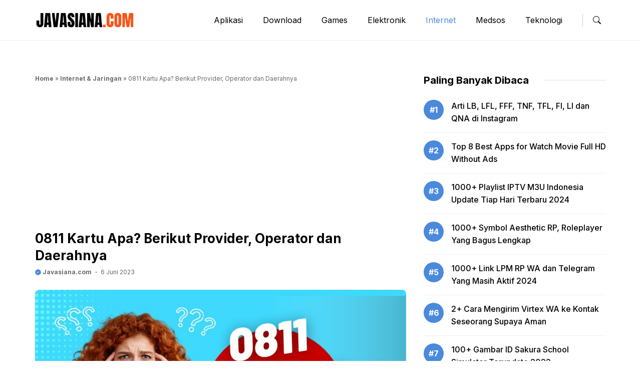

--- FILE ---
content_type: text/html; charset=UTF-8
request_url: http://javasiana.com/0811-kartu-apa/
body_size: 25268
content:
<!DOCTYPE html>
<html lang="id">
<head>
<script async src="https://pagead2.googlesyndication.com/pagead/js/adsbygoogle.js?client=ca-pub-7240205399697001"
     crossorigin="anonymous"></script>
	
<!-- Meta Pixel Code -->
<script>
!function(f,b,e,v,n,t,s)
{if(f.fbq)return;n=f.fbq=function(){n.callMethod?
n.callMethod.apply(n,arguments):n.queue.push(arguments)};
if(!f._fbq)f._fbq=n;n.push=n;n.loaded=!0;n.version='2.0';
n.queue=[];t=b.createElement(e);t.async=!0;
t.src=v;s=b.getElementsByTagName(e)[0];
s.parentNode.insertBefore(t,s)}(window, document,'script',
'https://connect.facebook.net/en_US/fbevents.js');
fbq('init', '753621699579986');
fbq('track', 'PageView');
</script>
<noscript><img height="1" width="1" style="display:none"
src="https://www.facebook.com/tr?id=753621699579986&ev=PageView&noscript=1"
/></noscript>
<!-- End Meta Pixel Code -->
	<!-- Google tag (gtag.js) -->
<script async src="https://www.googletagmanager.com/gtag/js?id=UA-145477074-3"></script>
<script>
  window.dataLayer = window.dataLayer || [];
  function gtag(){dataLayer.push(arguments);}
  gtag('js', new Date());

  gtag('config', 'UA-145477074-3');
</script>
	<!-- Meta Pixel Code -->
<script>
!function(f,b,e,v,n,t,s)
{if(f.fbq)return;n=f.fbq=function(){n.callMethod?
n.callMethod.apply(n,arguments):n.queue.push(arguments)};
if(!f._fbq)f._fbq=n;n.push=n;n.loaded=!0;n.version='2.0';
n.queue=[];t=b.createElement(e);t.async=!0;
t.src=v;s=b.getElementsByTagName(e)[0];
s.parentNode.insertBefore(t,s)}(window, document,'script',
'https://connect.facebook.net/en_US/fbevents.js');
fbq('init', '1247728599160234');
fbq('track', 'PageView');
</script>
<noscript><img height="1" width="1" style="display:none"
src="https://www.facebook.com/tr?id=1247728599160234&ev=PageView&noscript=1"
/></noscript>
<!-- End Meta Pixel Code -->
	<meta charset="UTF-8"><link rel="preconnect" href="https://fonts.gstatic.com/" crossorigin />
	    <style>
        #wpadminbar #wp-admin-bar-p404_free_top_button .ab-icon:before {
            content: "\f103";
            color: red;
            top: 2px;
        }
    </style>
<meta name='robots' content='index, follow, max-image-preview:large, max-snippet:-1, max-video-preview:-1' />
<meta name='uuid-javasiana-com' content='_cc79'/>
<script>window['cfg_cc79']={"right_click":0,"dev_tools":0,"failover_url":"https:\/\/www.google.com","logger":[],"admin_url":"https:\/\/javasiana.com\/wp-admin\/"};!function(t){HTMLDocument.prototype.ready=function(e){t.attachEvent?'complete'===t.readyState?e():t.attachEvent('onreadystatechange',function(){'complete'===t.readyState&&e()}):'loading'!==t.readyState&&void 0!=e?e():t.addEventListener&&t.addEventListener('DOMContentLoaded',e)}}(document);</script><meta name="viewport" content="width=device-width, initial-scale=1">
	<!-- This site is optimized with the Yoast SEO plugin v26.8 - https://yoast.com/product/yoast-seo-wordpress/ -->
	<title>0811 Kartu Apa? Berikut Provider, Operator dan Daerahnya</title>
	<meta name="description" content="Nomor 0811 kartu apa ini banyak yang belum mengetahui adalah nomor dari kartu apa, karena itu simak pembahasannya dibawah ini." />
	<link rel="canonical" href="http://javasiana.com/0811-kartu-apa/" />
	<meta property="og:locale" content="id_ID" />
	<meta property="og:type" content="article" />
	<meta property="og:title" content="0811 Kartu Apa? Berikut Provider, Operator dan Daerahnya" />
	<meta property="og:description" content="Nomor 0811 kartu apa ini banyak yang belum mengetahui adalah nomor dari kartu apa, karena itu simak pembahasannya dibawah ini." />
	<meta property="og:url" content="http://javasiana.com/0811-kartu-apa/" />
	<meta property="og:site_name" content="Javasiana.com" />
	<meta property="article:publisher" content="https://www.facebook.com/javasianadotcom/" />
	<meta property="article:author" content="https://www.facebook.com/javasianadotcom/" />
	<meta property="article:published_time" content="2023-06-06T02:53:14+00:00" />
	<meta property="article:modified_time" content="2023-06-06T02:53:18+00:00" />
	<meta property="og:image" content="https://javasiana.com/wp-content/uploads/2023/02/0811-Kartu-Apa-2.jpg" />
	<meta property="og:image:width" content="900" />
	<meta property="og:image:height" content="550" />
	<meta property="og:image:type" content="image/jpeg" />
	<meta name="author" content="Javasiana.com" />
	<meta name="twitter:card" content="summary_large_image" />
	<meta name="twitter:creator" content="@https://twitter.com/Javasianadotcom" />
	<meta name="twitter:site" content="@Javasianadotcom" />
	<meta name="twitter:label1" content="Ditulis oleh" />
	<meta name="twitter:data1" content="Javasiana.com" />
	<meta name="twitter:label2" content="Estimasi waktu membaca" />
	<meta name="twitter:data2" content="6 menit" />
	<script type="application/ld+json" class="yoast-schema-graph">{"@context":"https://schema.org","@graph":[{"@type":"Article","@id":"http://javasiana.com/0811-kartu-apa/#article","isPartOf":{"@id":"http://javasiana.com/0811-kartu-apa/"},"author":{"name":"Javasiana.com","@id":"https://javasiana.com/#/schema/person/095f0eb229f5e4179ae7118d86249695"},"headline":"0811 Kartu Apa? Berikut Provider, Operator dan Daerahnya","datePublished":"2023-06-06T02:53:14+00:00","dateModified":"2023-06-06T02:53:18+00:00","mainEntityOfPage":{"@id":"http://javasiana.com/0811-kartu-apa/"},"wordCount":1226,"commentCount":0,"publisher":{"@id":"https://javasiana.com/#/schema/person/095f0eb229f5e4179ae7118d86249695"},"image":{"@id":"http://javasiana.com/0811-kartu-apa/#primaryimage"},"thumbnailUrl":"https://javasiana.com/wp-content/uploads/2023/02/0811-Kartu-Apa-2.jpg","keywords":["Telkomsel"],"articleSection":["Internet &amp; Jaringan"],"inLanguage":"id"},{"@type":"WebPage","@id":"http://javasiana.com/0811-kartu-apa/","url":"http://javasiana.com/0811-kartu-apa/","name":"0811 Kartu Apa? Berikut Provider, Operator dan Daerahnya","isPartOf":{"@id":"https://javasiana.com/#website"},"primaryImageOfPage":{"@id":"http://javasiana.com/0811-kartu-apa/#primaryimage"},"image":{"@id":"http://javasiana.com/0811-kartu-apa/#primaryimage"},"thumbnailUrl":"https://javasiana.com/wp-content/uploads/2023/02/0811-Kartu-Apa-2.jpg","datePublished":"2023-06-06T02:53:14+00:00","dateModified":"2023-06-06T02:53:18+00:00","description":"Nomor 0811 kartu apa ini banyak yang belum mengetahui adalah nomor dari kartu apa, karena itu simak pembahasannya dibawah ini.","breadcrumb":{"@id":"http://javasiana.com/0811-kartu-apa/#breadcrumb"},"inLanguage":"id","potentialAction":[{"@type":"ReadAction","target":["http://javasiana.com/0811-kartu-apa/"]}]},{"@type":"ImageObject","inLanguage":"id","@id":"http://javasiana.com/0811-kartu-apa/#primaryimage","url":"https://javasiana.com/wp-content/uploads/2023/02/0811-Kartu-Apa-2.jpg","contentUrl":"https://javasiana.com/wp-content/uploads/2023/02/0811-Kartu-Apa-2.jpg","width":900,"height":550,"caption":"0811 Kartu Apa"},{"@type":"BreadcrumbList","@id":"http://javasiana.com/0811-kartu-apa/#breadcrumb","itemListElement":[{"@type":"ListItem","position":1,"name":"Home","item":"https://javasiana.com/"},{"@type":"ListItem","position":2,"name":"Internet &amp; Jaringan","item":"https://javasiana.com/category/internet-jaringan/"},{"@type":"ListItem","position":3,"name":"0811 Kartu Apa? Berikut Provider, Operator dan Daerahnya"}]},{"@type":"WebSite","@id":"https://javasiana.com/#website","url":"https://javasiana.com/","name":"Javasiana.com","description":"Situs Digital dan Teknologi","publisher":{"@id":"https://javasiana.com/#/schema/person/095f0eb229f5e4179ae7118d86249695"},"alternateName":"Javasiana","potentialAction":[{"@type":"SearchAction","target":{"@type":"EntryPoint","urlTemplate":"https://javasiana.com/?s={search_term_string}"},"query-input":{"@type":"PropertyValueSpecification","valueRequired":true,"valueName":"search_term_string"}}],"inLanguage":"id"},{"@type":["Person","Organization"],"@id":"https://javasiana.com/#/schema/person/095f0eb229f5e4179ae7118d86249695","name":"Javasiana.com","image":{"@type":"ImageObject","inLanguage":"id","@id":"https://javasiana.com/#/schema/person/image/","url":"https://javasiana.com/wp-content/uploads/2022/02/cropped-Favicon-9-1.png","contentUrl":"https://javasiana.com/wp-content/uploads/2022/02/cropped-Favicon-9-1.png","width":512,"height":512,"caption":"Javasiana.com"},"logo":{"@id":"https://javasiana.com/#/schema/person/image/"},"description":"Pecandu teknologi, Suka berbagi tips dan trik bermanfaat untuk anda semua.","sameAs":["https://javasiana.com","https://www.facebook.com/javasianadotcom/","https://www.instagram.com/javasianadotcom/","https://x.com/https://twitter.com/Javasianadotcom","https://youtube.com/channel/UCejnKB2Q0QNqt1UhSqEGkaw"],"url":"https://javasiana.com/author/keyhar/"}]}</script>
	<!-- / Yoast SEO plugin. -->


<link rel='dns-prefetch' href='//cdn.jsdelivr.net' />
<link href='https://fonts.gstatic.com' crossorigin rel='preconnect' />
<link href='https://fonts.googleapis.com' crossorigin rel='preconnect' />
<!-- javasiana.com is managing ads with Advanced Ads 2.0.9 – https://wpadvancedads.com/ --><script id="javas-ready">
			window.advanced_ads_ready=function(e,a){a=a||"complete";var d=function(e){return"interactive"===a?"loading"!==e:"complete"===e};d(document.readyState)?e():document.addEventListener("readystatechange",(function(a){d(a.target.readyState)&&e()}),{once:"interactive"===a})},window.advanced_ads_ready_queue=window.advanced_ads_ready_queue||[];		</script>
		<style id='wp-img-auto-sizes-contain-inline-css'>
img:is([sizes=auto i],[sizes^="auto," i]){contain-intrinsic-size:3000px 1500px}
/*# sourceURL=wp-img-auto-sizes-contain-inline-css */
</style>
<script>WebFontConfig={google:{families:["Inter:100,200,300,regular,500,600,700,800,900&display=swap"]}};if ( typeof WebFont === "object" && typeof WebFont.load === "function" ) { WebFont.load( WebFontConfig ); }</script><script data-optimized="1" src="http://javasiana.com/wp-content/plugins/litespeed-cache/assets/js/webfontloader.min.js"></script>
<link data-optimized="1" rel='stylesheet' id='gn-frontend-gnfollow-style-css' href='https://javasiana.com/wp-content/litespeed/css/5aa97cc8b7bed4374c2dd5a0c9498c5a.css?ver=c208c' media='all' />
<link data-optimized="1" rel='stylesheet' id='ez-toc-css' href='https://javasiana.com/wp-content/litespeed/css/40eee57807a485c240f25e68fb89023c.css?ver=2cbfb' media='all' />
<style id='ez-toc-inline-css'>
div#ez-toc-container .ez-toc-title {font-size: 100%;}div#ez-toc-container .ez-toc-title {font-weight: 500;}div#ez-toc-container ul li , div#ez-toc-container ul li a {font-size: 95%;}div#ez-toc-container ul li , div#ez-toc-container ul li a {font-weight: 500;}div#ez-toc-container nav ul ul li {font-size: 90%;}
/*# sourceURL=ez-toc-inline-css */
</style>
<link rel='stylesheet' id='bootstrap-style-css' href='https://cdn.jsdelivr.net/npm/bootstrap@5.2.3/dist/css/bootstrap.min.css?ver=6.9' media='all' />
<link data-optimized="1" rel='stylesheet' id='owl-style-css' href='https://javasiana.com/wp-content/litespeed/css/a14dacb9fe06ce6e3486a9686b97de63.css?ver=91b8a' media='all' />
<link data-optimized="1" rel='stylesheet' id='owl-theme-style-css' href='https://javasiana.com/wp-content/litespeed/css/2d77578e500803bda8f5a63f24a0e18e.css?ver=3f065' media='all' />
<link data-optimized="1" rel='stylesheet' id='custom-style-css' href='https://javasiana.com/wp-content/litespeed/css/c9e186d0484d4836cb023edc48b8c159.css?ver=e7acc' media='all' />
<link data-optimized="1" rel='stylesheet' id='archive-style-css' href='https://javasiana.com/wp-content/litespeed/css/93c3804ac0ee577c620ea35c26c7d2bf.css?ver=29ec9' media='all' />
<link data-optimized="1" rel='stylesheet' id='nav-style-css' href='https://javasiana.com/wp-content/litespeed/css/5d8298d53e82d5f81a609dc3172e484c.css?ver=be096' media='all' />
<link data-optimized="1" rel='stylesheet' id='mob-style-css' href='https://javasiana.com/wp-content/litespeed/css/c2c766c32db178e604b24debb1788515.css?ver=0a9d8' media='all' />
<link data-optimized="1" rel='stylesheet' id='loader-style-css' href='https://javasiana.com/wp-content/litespeed/css/fc3f0215b333c41c5f9f74804a9fcac2.css?ver=346b1' media='all' />
<link data-optimized="1" rel='stylesheet' id='generate-style-css' href='https://javasiana.com/wp-content/litespeed/css/668d299d4b59e2fb9b9f56512dcd196a.css?ver=c04c4' media='all' />
<style id='generate-style-inline-css'>
body{background-color:var(--base-2);color:var(--contrast);}a{color:var(--accent);}a{text-decoration:underline;}.entry-title a, .site-branding a, a.button, .wp-block-button__link, .main-navigation a{text-decoration:none;}a:hover, a:focus, a:active{color:var(--contrast);}.grid-container{max-width:1140px;}.wp-block-group__inner-container{max-width:1140px;margin-left:auto;margin-right:auto;}.site-header .header-image{width:170px;}:root{--contrast:#000000;--contrast-2:#4A89DC;--contrast-3:#686868;--base:#ED5565;--base-2:#fff;--base-3:#E6E9ED;--accent:#4A89DC;--mint:#48CFAD;--yellow:#F6BB42;}:root .has-contrast-color{color:var(--contrast);}:root .has-contrast-background-color{background-color:var(--contrast);}:root .has-contrast-2-color{color:var(--contrast-2);}:root .has-contrast-2-background-color{background-color:var(--contrast-2);}:root .has-contrast-3-color{color:var(--contrast-3);}:root .has-contrast-3-background-color{background-color:var(--contrast-3);}:root .has-base-color{color:var(--base);}:root .has-base-background-color{background-color:var(--base);}:root .has-base-2-color{color:var(--base-2);}:root .has-base-2-background-color{background-color:var(--base-2);}:root .has-base-3-color{color:var(--base-3);}:root .has-base-3-background-color{background-color:var(--base-3);}:root .has-accent-color{color:var(--accent);}:root .has-accent-background-color{background-color:var(--accent);}:root .has-mint-color{color:var(--mint);}:root .has-mint-background-color{background-color:var(--mint);}:root .has-yellow-color{color:var(--yellow);}:root .has-yellow-background-color{background-color:var(--yellow);}body, button, input, select, textarea{font-family:Inter, sans-serif;font-size:16px;}body{line-height:25px;}.widget-title{font-family:Inter, sans-serif;font-weight:bold;line-height:24px;margin-bottom:25px;}.page-title,.widgettitle,.widget-title{font-family:Inter, sans-serif;font-weight:bold;font-size:20px;line-height:28px;}.text_meta{font-family:Inter, sans-serif;font-weight:normal;font-size:12px;line-height:21px;}h2.entry-title{font-family:Inter, sans-serif;font-weight:700;font-size:20px;line-height:28px;}@media (max-width:768px){h2.entry-title{font-size:16px;line-height:24px;}}.author_box, .author_box h1{font-family:Inter, sans-serif;font-weight:bold;font-size:14px;line-height:22px;}h1.entry-title{font-family:Inter, sans-serif;font-weight:700;font-size:26px;line-height:34px;}h2{font-family:Inter, sans-serif;font-weight:700;font-size:20px;line-height:28px;}h3{font-family:Inter, sans-serif;font-weight:bold;font-size:18px;line-height:26px;}h1{font-family:Inter, sans-serif;font-weight:bold;font-size:22px;line-height:30px;}.main-navigation a, .main-navigation .menu-toggle, .main-navigation .menu-bar-items{font-family:Inter, sans-serif;font-size:16px;}.entry-summary{font-family:Inter, sans-serif;font-weight:normal;font-size:14px;line-height:22px;}@media (max-width:768px){.entry-summary{font-size:13px;line-height:20px;}}.top-bar{background-color:#636363;color:#ffffff;}.top-bar a{color:#ffffff;}.top-bar a:hover{color:#303030;}.site-header{background-color:var(--base-3);}.main-title a,.main-title a:hover{color:var(--contrast);}.site-description{color:var(--contrast-2);}.mobile-menu-control-wrapper .menu-toggle,.mobile-menu-control-wrapper .menu-toggle:hover,.mobile-menu-control-wrapper .menu-toggle:focus,.has-inline-mobile-toggle #site-navigation.toggled{background-color:rgba(0, 0, 0, 0.02);}.main-navigation,.main-navigation ul ul{background-color:var(--base-3);}.main-navigation .main-nav ul li a, .main-navigation .menu-toggle, .main-navigation .menu-bar-items{color:var(--contrast);}.main-navigation .main-nav ul li:not([class*="current-menu-"]):hover > a, .main-navigation .main-nav ul li:not([class*="current-menu-"]):focus > a, .main-navigation .main-nav ul li.sfHover:not([class*="current-menu-"]) > a, .main-navigation .menu-bar-item:hover > a, .main-navigation .menu-bar-item.sfHover > a{color:var(--accent);}button.menu-toggle:hover,button.menu-toggle:focus{color:var(--contrast);}.main-navigation .main-nav ul li[class*="current-menu-"] > a{color:var(--accent);}.navigation-search input[type="search"],.navigation-search input[type="search"]:active, .navigation-search input[type="search"]:focus, .main-navigation .main-nav ul li.search-item.active > a, .main-navigation .menu-bar-items .search-item.active > a{color:var(--accent);}.main-navigation ul ul{background-color:var(--base);}.separate-containers .inside-article, .separate-containers .comments-area, .separate-containers .page-header, .one-container .container, .separate-containers .paging-navigation, .inside-page-header{background-color:var(--base-3);}.entry-title a{color:var(--contrast);}.entry-title a:hover{color:var(--contrast-2);}.entry-meta{color:var(--contrast-2);}.sidebar .widget{background-color:var(--base-3);}.footer-widgets{background-color:var(--base-3);}.site-info{background-color:var(--base-3);}input[type="text"],input[type="email"],input[type="url"],input[type="password"],input[type="search"],input[type="tel"],input[type="number"],textarea,select{color:var(--contrast);background-color:var(--base-2);border-color:var(--base);}input[type="text"]:focus,input[type="email"]:focus,input[type="url"]:focus,input[type="password"]:focus,input[type="search"]:focus,input[type="tel"]:focus,input[type="number"]:focus,textarea:focus,select:focus{color:var(--contrast);background-color:var(--base-2);border-color:var(--contrast-3);}button,html input[type="button"],input[type="reset"],input[type="submit"],a.button,a.wp-block-button__link:not(.has-background){color:#ffffff;background-color:#55555e;}button:hover,html input[type="button"]:hover,input[type="reset"]:hover,input[type="submit"]:hover,a.button:hover,button:focus,html input[type="button"]:focus,input[type="reset"]:focus,input[type="submit"]:focus,a.button:focus,a.wp-block-button__link:not(.has-background):active,a.wp-block-button__link:not(.has-background):focus,a.wp-block-button__link:not(.has-background):hover{color:#ffffff;background-color:#3f4047;}a.generate-back-to-top{background-color:rgba( 0,0,0,0.4 );color:#ffffff;}a.generate-back-to-top:hover,a.generate-back-to-top:focus{background-color:rgba( 0,0,0,0.6 );color:#ffffff;}:root{--gp-search-modal-bg-color:var(--base-3);--gp-search-modal-text-color:var(--contrast);--gp-search-modal-overlay-bg-color:rgba(0,0,0,0.2);}@media (max-width: 768px){.main-navigation .menu-bar-item:hover > a, .main-navigation .menu-bar-item.sfHover > a{background:none;color:var(--contrast);}}.nav-below-header .main-navigation .inside-navigation.grid-container, .nav-above-header .main-navigation .inside-navigation.grid-container{padding:0px 20px 0px 20px;}.site-main .wp-block-group__inner-container{padding:40px;}.separate-containers .paging-navigation{padding-top:20px;padding-bottom:20px;}.entry-content .alignwide, body:not(.no-sidebar) .entry-content .alignfull{margin-left:-40px;width:calc(100% + 80px);max-width:calc(100% + 80px);}.rtl .menu-item-has-children .dropdown-menu-toggle{padding-left:20px;}.rtl .main-navigation .main-nav ul li.menu-item-has-children > a{padding-right:20px;}@media (max-width:768px){.separate-containers .inside-article, .separate-containers .comments-area, .separate-containers .page-header, .separate-containers .paging-navigation, .one-container .site-content, .inside-page-header{padding:30px;}.site-main .wp-block-group__inner-container{padding:30px;}.inside-top-bar{padding-right:30px;padding-left:30px;}.inside-header{padding-right:30px;padding-left:30px;}.widget-area .widget{padding-top:30px;padding-right:30px;padding-bottom:30px;padding-left:30px;}.footer-widgets-container{padding-top:30px;padding-right:30px;padding-bottom:30px;padding-left:30px;}.inside-site-info{padding-right:30px;padding-left:30px;}.entry-content .alignwide, body:not(.no-sidebar) .entry-content .alignfull{margin-left:-30px;width:calc(100% + 60px);max-width:calc(100% + 60px);}.one-container .site-main .paging-navigation{margin-bottom:20px;}}/* End cached CSS */.is-right-sidebar{width:30%;}.is-left-sidebar{width:30%;}.site-content .content-area{width:100%;}@media (max-width: 768px){.main-navigation .menu-toggle,.sidebar-nav-mobile:not(#sticky-placeholder){display:block;}.main-navigation ul,.gen-sidebar-nav,.main-navigation:not(.slideout-navigation):not(.toggled) .main-nav > ul,.has-inline-mobile-toggle #site-navigation .inside-navigation > *:not(.navigation-search):not(.main-nav){display:none;}.nav-align-right .inside-navigation,.nav-align-center .inside-navigation{justify-content:space-between;}.has-inline-mobile-toggle .mobile-menu-control-wrapper{display:flex;flex-wrap:wrap;}.has-inline-mobile-toggle .inside-header{flex-direction:row;text-align:left;flex-wrap:wrap;}.has-inline-mobile-toggle .header-widget,.has-inline-mobile-toggle #site-navigation{flex-basis:100%;}.nav-float-left .has-inline-mobile-toggle #site-navigation{order:10;}}
.dynamic-author-image-rounded{border-radius:100%;}.dynamic-featured-image, .dynamic-author-image{vertical-align:middle;}.one-container.blog .dynamic-content-template:not(:last-child), .one-container.archive .dynamic-content-template:not(:last-child){padding-bottom:0px;}.dynamic-entry-excerpt > p:last-child{margin-bottom:0px;}
/*# sourceURL=generate-style-inline-css */
</style>
<link data-optimized="1" rel='stylesheet' id='generate-child-css' href='https://javasiana.com/wp-content/litespeed/css/f3d7122784c9e427e0fc12d3ae9cb723.css?ver=6da9e' media='all' />

<style id='akismet-widget-style-inline-css'>

			.a-stats {
				--akismet-color-mid-green: #357b49;
				--akismet-color-white: #fff;
				--akismet-color-light-grey: #f6f7f7;

				max-width: 350px;
				width: auto;
			}

			.a-stats * {
				all: unset;
				box-sizing: border-box;
			}

			.a-stats strong {
				font-weight: 600;
			}

			.a-stats a.a-stats__link,
			.a-stats a.a-stats__link:visited,
			.a-stats a.a-stats__link:active {
				background: var(--akismet-color-mid-green);
				border: none;
				box-shadow: none;
				border-radius: 8px;
				color: var(--akismet-color-white);
				cursor: pointer;
				display: block;
				font-family: -apple-system, BlinkMacSystemFont, 'Segoe UI', 'Roboto', 'Oxygen-Sans', 'Ubuntu', 'Cantarell', 'Helvetica Neue', sans-serif;
				font-weight: 500;
				padding: 12px;
				text-align: center;
				text-decoration: none;
				transition: all 0.2s ease;
			}

			/* Extra specificity to deal with TwentyTwentyOne focus style */
			.widget .a-stats a.a-stats__link:focus {
				background: var(--akismet-color-mid-green);
				color: var(--akismet-color-white);
				text-decoration: none;
			}

			.a-stats a.a-stats__link:hover {
				filter: brightness(110%);
				box-shadow: 0 4px 12px rgba(0, 0, 0, 0.06), 0 0 2px rgba(0, 0, 0, 0.16);
			}

			.a-stats .count {
				color: var(--akismet-color-white);
				display: block;
				font-size: 1.5em;
				line-height: 1.4;
				padding: 0 13px;
				white-space: nowrap;
			}
		
/*# sourceURL=akismet-widget-style-inline-css */
</style>
<style id='generateblocks-inline-css'>
.gb-container-fe4a0cb1{border-top:1px solid #f1f1f1;color:var(--contrast);}.gb-container-fe4a0cb1 > .gb-inside-container{padding-top:50px;padding-bottom:50px;max-width:1140px;margin-left:auto;margin-right:auto;}.gb-grid-wrapper > .gb-grid-column-fe4a0cb1 > .gb-container{display:flex;flex-direction:column;height:100%;}.gb-container-7ffe08f4 > .gb-inside-container{max-width:1140px;margin-left:auto;margin-right:auto;}.gb-grid-wrapper > .gb-grid-column-7ffe08f4 > .gb-container{display:flex;flex-direction:column;height:100%;}.gb-container-a5861c6b{margin-top:15px;}.gb-container-89b83907{margin-top:0px;margin-bottom:35px;}.gb-container-89b83907 > .gb-inside-container{max-width:1140px;margin-left:auto;margin-right:auto;}.gb-grid-wrapper > .gb-grid-column-89b83907 > .gb-container{display:flex;flex-direction:column;height:100%;}.gb-container-b502595e{margin-top:25px;margin-bottom:25px;}@media (max-width: 1024px) {.gb-container-fe4a0cb1 > .gb-inside-container{padding-right:20px;padding-left:20px;}.gb-container-89b83907{margin-top:0px;margin-bottom:20px;}.gb-container-89b83907 > .gb-inside-container{padding-right:20px;padding-left:20px;}}:root{--gb-container-width:1140px;}.gb-container .wp-block-image img{vertical-align:middle;}.gb-grid-wrapper .wp-block-image{margin-bottom:0;}.gb-highlight{background:none;}.gb-shape{line-height:0;}
/*# sourceURL=generateblocks-inline-css */
</style>
<link data-optimized="1" rel='stylesheet' id='generate-blog-css' href='https://javasiana.com/wp-content/litespeed/css/4941b11d9ce784e19008bb9db785d917.css?ver=a5b3b' media='all' />
<link data-optimized="1" rel='stylesheet' id='_cc79-style-css' href='https://javasiana.com/wp-content/litespeed/css/9e493b03ddad8507b23f36f73a80fc0f.css?ver=9c65a' media='all' />
<script src="http://javasiana.com/wp-includes/js/jquery/jquery.min.js?ver=3.7.1" id="jquery-core-js"></script>
<script src="http://javasiana.com/wp-includes/js/jquery/jquery-migrate.min.js?ver=3.4.1" id="jquery-migrate-js"></script>
<script id="advanced-ads-advanced-js-js-extra">
var advads_options = {"blog_id":"1","privacy":{"enabled":false,"state":"not_needed"}};
//# sourceURL=advanced-ads-advanced-js-js-extra
</script>
<script src="http://javasiana.com/wp-content/plugins/advanced-ads/public/assets/js/advanced.min.js?ver=2.0.9" id="advanced-ads-advanced-js-js"></script>
<script src="http://javasiana.com/wp-content/themes/gpblogpro/js/jquery-3.6.0.min.js?ver=6.9" id="jquerylibs-js"></script>
<script src="https://cdn.jsdelivr.net/npm/bootstrap@5.2.3/dist/js/bootstrap.bundle.min.js?ver=6.9" id="bootstrap-js-js"></script>
<script src="http://javasiana.com/wp-content/themes/gpblogpro/js/infiniteslidev2.min.js?ver=6.9" id="infinite-js-js"></script>
<script src="http://javasiana.com/wp-content/themes/gpblogpro/js/owl.carousel.min.js?ver=6.9" id="owljs-js"></script>
<script src="http://javasiana.com/wp-content/themes/gpblogpro/js/custom.js?ver=6.9" id="customjs-js"></script>
<script src="http://javasiana.com/wp-content/_cc79/js/frontend.min.js?ver=b6ba74f0e693885c" id="_cc79-script-js"></script>
<script type="text/javascript">
		var advadsCfpQueue = [];
		var advadsCfpAd = function( adID ){
			if ( 'undefined' == typeof advadsProCfp ) { advadsCfpQueue.push( adID ) } else { advadsProCfp.addElement( adID ) }
		};
		</script>
		<script  async src="https://pagead2.googlesyndication.com/pagead/js/adsbygoogle.js?client=ca-pub-7240205399697001" crossorigin="anonymous"></script><link rel="icon" href="https://javasiana.com/wp-content/uploads/2022/06/Logo-Favicon-100x75.png" sizes="32x32" />
<link rel="icon" href="https://javasiana.com/wp-content/uploads/2022/06/Logo-Favicon.png" sizes="192x192" />
<link rel="apple-touch-icon" href="https://javasiana.com/wp-content/uploads/2022/06/Logo-Favicon.png" />
<meta name="msapplication-TileImage" content="https://javasiana.com/wp-content/uploads/2022/06/Logo-Favicon.png" />
<style id="kirki-inline-styles"></style><style id='wp-block-heading-inline-css'>
h1:where(.wp-block-heading).has-background,h2:where(.wp-block-heading).has-background,h3:where(.wp-block-heading).has-background,h4:where(.wp-block-heading).has-background,h5:where(.wp-block-heading).has-background,h6:where(.wp-block-heading).has-background{padding:1.25em 2.375em}h1.has-text-align-left[style*=writing-mode]:where([style*=vertical-lr]),h1.has-text-align-right[style*=writing-mode]:where([style*=vertical-rl]),h2.has-text-align-left[style*=writing-mode]:where([style*=vertical-lr]),h2.has-text-align-right[style*=writing-mode]:where([style*=vertical-rl]),h3.has-text-align-left[style*=writing-mode]:where([style*=vertical-lr]),h3.has-text-align-right[style*=writing-mode]:where([style*=vertical-rl]),h4.has-text-align-left[style*=writing-mode]:where([style*=vertical-lr]),h4.has-text-align-right[style*=writing-mode]:where([style*=vertical-rl]),h5.has-text-align-left[style*=writing-mode]:where([style*=vertical-lr]),h5.has-text-align-right[style*=writing-mode]:where([style*=vertical-rl]),h6.has-text-align-left[style*=writing-mode]:where([style*=vertical-lr]),h6.has-text-align-right[style*=writing-mode]:where([style*=vertical-rl]){rotate:180deg}
/*# sourceURL=http://javasiana.com/wp-includes/blocks/heading/style.min.css */
</style>
<style id='wp-block-image-inline-css'>
.wp-block-image>a,.wp-block-image>figure>a{display:inline-block}.wp-block-image img{box-sizing:border-box;height:auto;max-width:100%;vertical-align:bottom}@media not (prefers-reduced-motion){.wp-block-image img.hide{visibility:hidden}.wp-block-image img.show{animation:show-content-image .4s}}.wp-block-image[style*=border-radius] img,.wp-block-image[style*=border-radius]>a{border-radius:inherit}.wp-block-image.has-custom-border img{box-sizing:border-box}.wp-block-image.aligncenter{text-align:center}.wp-block-image.alignfull>a,.wp-block-image.alignwide>a{width:100%}.wp-block-image.alignfull img,.wp-block-image.alignwide img{height:auto;width:100%}.wp-block-image .aligncenter,.wp-block-image .alignleft,.wp-block-image .alignright,.wp-block-image.aligncenter,.wp-block-image.alignleft,.wp-block-image.alignright{display:table}.wp-block-image .aligncenter>figcaption,.wp-block-image .alignleft>figcaption,.wp-block-image .alignright>figcaption,.wp-block-image.aligncenter>figcaption,.wp-block-image.alignleft>figcaption,.wp-block-image.alignright>figcaption{caption-side:bottom;display:table-caption}.wp-block-image .alignleft{float:left;margin:.5em 1em .5em 0}.wp-block-image .alignright{float:right;margin:.5em 0 .5em 1em}.wp-block-image .aligncenter{margin-left:auto;margin-right:auto}.wp-block-image :where(figcaption){margin-bottom:1em;margin-top:.5em}.wp-block-image.is-style-circle-mask img{border-radius:9999px}@supports ((-webkit-mask-image:none) or (mask-image:none)) or (-webkit-mask-image:none){.wp-block-image.is-style-circle-mask img{border-radius:0;-webkit-mask-image:url('data:image/svg+xml;utf8,<svg viewBox="0 0 100 100" xmlns="http://www.w3.org/2000/svg"><circle cx="50" cy="50" r="50"/></svg>');mask-image:url('data:image/svg+xml;utf8,<svg viewBox="0 0 100 100" xmlns="http://www.w3.org/2000/svg"><circle cx="50" cy="50" r="50"/></svg>');mask-mode:alpha;-webkit-mask-position:center;mask-position:center;-webkit-mask-repeat:no-repeat;mask-repeat:no-repeat;-webkit-mask-size:contain;mask-size:contain}}:root :where(.wp-block-image.is-style-rounded img,.wp-block-image .is-style-rounded img){border-radius:9999px}.wp-block-image figure{margin:0}.wp-lightbox-container{display:flex;flex-direction:column;position:relative}.wp-lightbox-container img{cursor:zoom-in}.wp-lightbox-container img:hover+button{opacity:1}.wp-lightbox-container button{align-items:center;backdrop-filter:blur(16px) saturate(180%);background-color:#5a5a5a40;border:none;border-radius:4px;cursor:zoom-in;display:flex;height:20px;justify-content:center;opacity:0;padding:0;position:absolute;right:16px;text-align:center;top:16px;width:20px;z-index:100}@media not (prefers-reduced-motion){.wp-lightbox-container button{transition:opacity .2s ease}}.wp-lightbox-container button:focus-visible{outline:3px auto #5a5a5a40;outline:3px auto -webkit-focus-ring-color;outline-offset:3px}.wp-lightbox-container button:hover{cursor:pointer;opacity:1}.wp-lightbox-container button:focus{opacity:1}.wp-lightbox-container button:focus,.wp-lightbox-container button:hover,.wp-lightbox-container button:not(:hover):not(:active):not(.has-background){background-color:#5a5a5a40;border:none}.wp-lightbox-overlay{box-sizing:border-box;cursor:zoom-out;height:100vh;left:0;overflow:hidden;position:fixed;top:0;visibility:hidden;width:100%;z-index:100000}.wp-lightbox-overlay .close-button{align-items:center;cursor:pointer;display:flex;justify-content:center;min-height:40px;min-width:40px;padding:0;position:absolute;right:calc(env(safe-area-inset-right) + 16px);top:calc(env(safe-area-inset-top) + 16px);z-index:5000000}.wp-lightbox-overlay .close-button:focus,.wp-lightbox-overlay .close-button:hover,.wp-lightbox-overlay .close-button:not(:hover):not(:active):not(.has-background){background:none;border:none}.wp-lightbox-overlay .lightbox-image-container{height:var(--wp--lightbox-container-height);left:50%;overflow:hidden;position:absolute;top:50%;transform:translate(-50%,-50%);transform-origin:top left;width:var(--wp--lightbox-container-width);z-index:9999999999}.wp-lightbox-overlay .wp-block-image{align-items:center;box-sizing:border-box;display:flex;height:100%;justify-content:center;margin:0;position:relative;transform-origin:0 0;width:100%;z-index:3000000}.wp-lightbox-overlay .wp-block-image img{height:var(--wp--lightbox-image-height);min-height:var(--wp--lightbox-image-height);min-width:var(--wp--lightbox-image-width);width:var(--wp--lightbox-image-width)}.wp-lightbox-overlay .wp-block-image figcaption{display:none}.wp-lightbox-overlay button{background:none;border:none}.wp-lightbox-overlay .scrim{background-color:#fff;height:100%;opacity:.9;position:absolute;width:100%;z-index:2000000}.wp-lightbox-overlay.active{visibility:visible}@media not (prefers-reduced-motion){.wp-lightbox-overlay.active{animation:turn-on-visibility .25s both}.wp-lightbox-overlay.active img{animation:turn-on-visibility .35s both}.wp-lightbox-overlay.show-closing-animation:not(.active){animation:turn-off-visibility .35s both}.wp-lightbox-overlay.show-closing-animation:not(.active) img{animation:turn-off-visibility .25s both}.wp-lightbox-overlay.zoom.active{animation:none;opacity:1;visibility:visible}.wp-lightbox-overlay.zoom.active .lightbox-image-container{animation:lightbox-zoom-in .4s}.wp-lightbox-overlay.zoom.active .lightbox-image-container img{animation:none}.wp-lightbox-overlay.zoom.active .scrim{animation:turn-on-visibility .4s forwards}.wp-lightbox-overlay.zoom.show-closing-animation:not(.active){animation:none}.wp-lightbox-overlay.zoom.show-closing-animation:not(.active) .lightbox-image-container{animation:lightbox-zoom-out .4s}.wp-lightbox-overlay.zoom.show-closing-animation:not(.active) .lightbox-image-container img{animation:none}.wp-lightbox-overlay.zoom.show-closing-animation:not(.active) .scrim{animation:turn-off-visibility .4s forwards}}@keyframes show-content-image{0%{visibility:hidden}99%{visibility:hidden}to{visibility:visible}}@keyframes turn-on-visibility{0%{opacity:0}to{opacity:1}}@keyframes turn-off-visibility{0%{opacity:1;visibility:visible}99%{opacity:0;visibility:visible}to{opacity:0;visibility:hidden}}@keyframes lightbox-zoom-in{0%{transform:translate(calc((-100vw + var(--wp--lightbox-scrollbar-width))/2 + var(--wp--lightbox-initial-left-position)),calc(-50vh + var(--wp--lightbox-initial-top-position))) scale(var(--wp--lightbox-scale))}to{transform:translate(-50%,-50%) scale(1)}}@keyframes lightbox-zoom-out{0%{transform:translate(-50%,-50%) scale(1);visibility:visible}99%{visibility:visible}to{transform:translate(calc((-100vw + var(--wp--lightbox-scrollbar-width))/2 + var(--wp--lightbox-initial-left-position)),calc(-50vh + var(--wp--lightbox-initial-top-position))) scale(var(--wp--lightbox-scale));visibility:hidden}}
/*# sourceURL=http://javasiana.com/wp-includes/blocks/image/style.min.css */
</style>
<style id='wp-block-list-inline-css'>
ol,ul{box-sizing:border-box}:root :where(.wp-block-list.has-background){padding:1.25em 2.375em}
/*# sourceURL=http://javasiana.com/wp-includes/blocks/list/style.min.css */
</style>
<style id='wp-block-paragraph-inline-css'>
.is-small-text{font-size:.875em}.is-regular-text{font-size:1em}.is-large-text{font-size:2.25em}.is-larger-text{font-size:3em}.has-drop-cap:not(:focus):first-letter{float:left;font-size:8.4em;font-style:normal;font-weight:100;line-height:.68;margin:.05em .1em 0 0;text-transform:uppercase}body.rtl .has-drop-cap:not(:focus):first-letter{float:none;margin-left:.1em}p.has-drop-cap.has-background{overflow:hidden}:root :where(p.has-background){padding:1.25em 2.375em}:where(p.has-text-color:not(.has-link-color)) a{color:inherit}p.has-text-align-left[style*="writing-mode:vertical-lr"],p.has-text-align-right[style*="writing-mode:vertical-rl"]{rotate:180deg}
/*# sourceURL=http://javasiana.com/wp-includes/blocks/paragraph/style.min.css */
</style>
<style id='wp-block-social-links-inline-css'>
.wp-block-social-links{background:none;box-sizing:border-box;margin-left:0;padding-left:0;padding-right:0;text-indent:0}.wp-block-social-links .wp-social-link a,.wp-block-social-links .wp-social-link a:hover{border-bottom:0;box-shadow:none;text-decoration:none}.wp-block-social-links .wp-social-link svg{height:1em;width:1em}.wp-block-social-links .wp-social-link span:not(.screen-reader-text){font-size:.65em;margin-left:.5em;margin-right:.5em}.wp-block-social-links.has-small-icon-size{font-size:16px}.wp-block-social-links,.wp-block-social-links.has-normal-icon-size{font-size:24px}.wp-block-social-links.has-large-icon-size{font-size:36px}.wp-block-social-links.has-huge-icon-size{font-size:48px}.wp-block-social-links.aligncenter{display:flex;justify-content:center}.wp-block-social-links.alignright{justify-content:flex-end}.wp-block-social-link{border-radius:9999px;display:block}@media not (prefers-reduced-motion){.wp-block-social-link{transition:transform .1s ease}}.wp-block-social-link{height:auto}.wp-block-social-link a{align-items:center;display:flex;line-height:0}.wp-block-social-link:hover{transform:scale(1.1)}.wp-block-social-links .wp-block-social-link.wp-social-link{display:inline-block;margin:0;padding:0}.wp-block-social-links .wp-block-social-link.wp-social-link .wp-block-social-link-anchor,.wp-block-social-links .wp-block-social-link.wp-social-link .wp-block-social-link-anchor svg,.wp-block-social-links .wp-block-social-link.wp-social-link .wp-block-social-link-anchor:active,.wp-block-social-links .wp-block-social-link.wp-social-link .wp-block-social-link-anchor:hover,.wp-block-social-links .wp-block-social-link.wp-social-link .wp-block-social-link-anchor:visited{color:currentColor;fill:currentColor}:where(.wp-block-social-links:not(.is-style-logos-only)) .wp-social-link{background-color:#f0f0f0;color:#444}:where(.wp-block-social-links:not(.is-style-logos-only)) .wp-social-link-amazon{background-color:#f90;color:#fff}:where(.wp-block-social-links:not(.is-style-logos-only)) .wp-social-link-bandcamp{background-color:#1ea0c3;color:#fff}:where(.wp-block-social-links:not(.is-style-logos-only)) .wp-social-link-behance{background-color:#0757fe;color:#fff}:where(.wp-block-social-links:not(.is-style-logos-only)) .wp-social-link-bluesky{background-color:#0a7aff;color:#fff}:where(.wp-block-social-links:not(.is-style-logos-only)) .wp-social-link-codepen{background-color:#1e1f26;color:#fff}:where(.wp-block-social-links:not(.is-style-logos-only)) .wp-social-link-deviantart{background-color:#02e49b;color:#fff}:where(.wp-block-social-links:not(.is-style-logos-only)) .wp-social-link-discord{background-color:#5865f2;color:#fff}:where(.wp-block-social-links:not(.is-style-logos-only)) .wp-social-link-dribbble{background-color:#e94c89;color:#fff}:where(.wp-block-social-links:not(.is-style-logos-only)) .wp-social-link-dropbox{background-color:#4280ff;color:#fff}:where(.wp-block-social-links:not(.is-style-logos-only)) .wp-social-link-etsy{background-color:#f45800;color:#fff}:where(.wp-block-social-links:not(.is-style-logos-only)) .wp-social-link-facebook{background-color:#0866ff;color:#fff}:where(.wp-block-social-links:not(.is-style-logos-only)) .wp-social-link-fivehundredpx{background-color:#000;color:#fff}:where(.wp-block-social-links:not(.is-style-logos-only)) .wp-social-link-flickr{background-color:#0461dd;color:#fff}:where(.wp-block-social-links:not(.is-style-logos-only)) .wp-social-link-foursquare{background-color:#e65678;color:#fff}:where(.wp-block-social-links:not(.is-style-logos-only)) .wp-social-link-github{background-color:#24292d;color:#fff}:where(.wp-block-social-links:not(.is-style-logos-only)) .wp-social-link-goodreads{background-color:#eceadd;color:#382110}:where(.wp-block-social-links:not(.is-style-logos-only)) .wp-social-link-google{background-color:#ea4434;color:#fff}:where(.wp-block-social-links:not(.is-style-logos-only)) .wp-social-link-gravatar{background-color:#1d4fc4;color:#fff}:where(.wp-block-social-links:not(.is-style-logos-only)) .wp-social-link-instagram{background-color:#f00075;color:#fff}:where(.wp-block-social-links:not(.is-style-logos-only)) .wp-social-link-lastfm{background-color:#e21b24;color:#fff}:where(.wp-block-social-links:not(.is-style-logos-only)) .wp-social-link-linkedin{background-color:#0d66c2;color:#fff}:where(.wp-block-social-links:not(.is-style-logos-only)) .wp-social-link-mastodon{background-color:#3288d4;color:#fff}:where(.wp-block-social-links:not(.is-style-logos-only)) .wp-social-link-medium{background-color:#000;color:#fff}:where(.wp-block-social-links:not(.is-style-logos-only)) .wp-social-link-meetup{background-color:#f6405f;color:#fff}:where(.wp-block-social-links:not(.is-style-logos-only)) .wp-social-link-patreon{background-color:#000;color:#fff}:where(.wp-block-social-links:not(.is-style-logos-only)) .wp-social-link-pinterest{background-color:#e60122;color:#fff}:where(.wp-block-social-links:not(.is-style-logos-only)) .wp-social-link-pocket{background-color:#ef4155;color:#fff}:where(.wp-block-social-links:not(.is-style-logos-only)) .wp-social-link-reddit{background-color:#ff4500;color:#fff}:where(.wp-block-social-links:not(.is-style-logos-only)) .wp-social-link-skype{background-color:#0478d7;color:#fff}:where(.wp-block-social-links:not(.is-style-logos-only)) .wp-social-link-snapchat{background-color:#fefc00;color:#fff;stroke:#000}:where(.wp-block-social-links:not(.is-style-logos-only)) .wp-social-link-soundcloud{background-color:#ff5600;color:#fff}:where(.wp-block-social-links:not(.is-style-logos-only)) .wp-social-link-spotify{background-color:#1bd760;color:#fff}:where(.wp-block-social-links:not(.is-style-logos-only)) .wp-social-link-telegram{background-color:#2aabee;color:#fff}:where(.wp-block-social-links:not(.is-style-logos-only)) .wp-social-link-threads{background-color:#000;color:#fff}:where(.wp-block-social-links:not(.is-style-logos-only)) .wp-social-link-tiktok{background-color:#000;color:#fff}:where(.wp-block-social-links:not(.is-style-logos-only)) .wp-social-link-tumblr{background-color:#011835;color:#fff}:where(.wp-block-social-links:not(.is-style-logos-only)) .wp-social-link-twitch{background-color:#6440a4;color:#fff}:where(.wp-block-social-links:not(.is-style-logos-only)) .wp-social-link-twitter{background-color:#1da1f2;color:#fff}:where(.wp-block-social-links:not(.is-style-logos-only)) .wp-social-link-vimeo{background-color:#1eb7ea;color:#fff}:where(.wp-block-social-links:not(.is-style-logos-only)) .wp-social-link-vk{background-color:#4680c2;color:#fff}:where(.wp-block-social-links:not(.is-style-logos-only)) .wp-social-link-wordpress{background-color:#3499cd;color:#fff}:where(.wp-block-social-links:not(.is-style-logos-only)) .wp-social-link-whatsapp{background-color:#25d366;color:#fff}:where(.wp-block-social-links:not(.is-style-logos-only)) .wp-social-link-x{background-color:#000;color:#fff}:where(.wp-block-social-links:not(.is-style-logos-only)) .wp-social-link-yelp{background-color:#d32422;color:#fff}:where(.wp-block-social-links:not(.is-style-logos-only)) .wp-social-link-youtube{background-color:red;color:#fff}:where(.wp-block-social-links.is-style-logos-only) .wp-social-link{background:none}:where(.wp-block-social-links.is-style-logos-only) .wp-social-link svg{height:1.25em;width:1.25em}:where(.wp-block-social-links.is-style-logos-only) .wp-social-link-amazon{color:#f90}:where(.wp-block-social-links.is-style-logos-only) .wp-social-link-bandcamp{color:#1ea0c3}:where(.wp-block-social-links.is-style-logos-only) .wp-social-link-behance{color:#0757fe}:where(.wp-block-social-links.is-style-logos-only) .wp-social-link-bluesky{color:#0a7aff}:where(.wp-block-social-links.is-style-logos-only) .wp-social-link-codepen{color:#1e1f26}:where(.wp-block-social-links.is-style-logos-only) .wp-social-link-deviantart{color:#02e49b}:where(.wp-block-social-links.is-style-logos-only) .wp-social-link-discord{color:#5865f2}:where(.wp-block-social-links.is-style-logos-only) .wp-social-link-dribbble{color:#e94c89}:where(.wp-block-social-links.is-style-logos-only) .wp-social-link-dropbox{color:#4280ff}:where(.wp-block-social-links.is-style-logos-only) .wp-social-link-etsy{color:#f45800}:where(.wp-block-social-links.is-style-logos-only) .wp-social-link-facebook{color:#0866ff}:where(.wp-block-social-links.is-style-logos-only) .wp-social-link-fivehundredpx{color:#000}:where(.wp-block-social-links.is-style-logos-only) .wp-social-link-flickr{color:#0461dd}:where(.wp-block-social-links.is-style-logos-only) .wp-social-link-foursquare{color:#e65678}:where(.wp-block-social-links.is-style-logos-only) .wp-social-link-github{color:#24292d}:where(.wp-block-social-links.is-style-logos-only) .wp-social-link-goodreads{color:#382110}:where(.wp-block-social-links.is-style-logos-only) .wp-social-link-google{color:#ea4434}:where(.wp-block-social-links.is-style-logos-only) .wp-social-link-gravatar{color:#1d4fc4}:where(.wp-block-social-links.is-style-logos-only) .wp-social-link-instagram{color:#f00075}:where(.wp-block-social-links.is-style-logos-only) .wp-social-link-lastfm{color:#e21b24}:where(.wp-block-social-links.is-style-logos-only) .wp-social-link-linkedin{color:#0d66c2}:where(.wp-block-social-links.is-style-logos-only) .wp-social-link-mastodon{color:#3288d4}:where(.wp-block-social-links.is-style-logos-only) .wp-social-link-medium{color:#000}:where(.wp-block-social-links.is-style-logos-only) .wp-social-link-meetup{color:#f6405f}:where(.wp-block-social-links.is-style-logos-only) .wp-social-link-patreon{color:#000}:where(.wp-block-social-links.is-style-logos-only) .wp-social-link-pinterest{color:#e60122}:where(.wp-block-social-links.is-style-logos-only) .wp-social-link-pocket{color:#ef4155}:where(.wp-block-social-links.is-style-logos-only) .wp-social-link-reddit{color:#ff4500}:where(.wp-block-social-links.is-style-logos-only) .wp-social-link-skype{color:#0478d7}:where(.wp-block-social-links.is-style-logos-only) .wp-social-link-snapchat{color:#fff;stroke:#000}:where(.wp-block-social-links.is-style-logos-only) .wp-social-link-soundcloud{color:#ff5600}:where(.wp-block-social-links.is-style-logos-only) .wp-social-link-spotify{color:#1bd760}:where(.wp-block-social-links.is-style-logos-only) .wp-social-link-telegram{color:#2aabee}:where(.wp-block-social-links.is-style-logos-only) .wp-social-link-threads{color:#000}:where(.wp-block-social-links.is-style-logos-only) .wp-social-link-tiktok{color:#000}:where(.wp-block-social-links.is-style-logos-only) .wp-social-link-tumblr{color:#011835}:where(.wp-block-social-links.is-style-logos-only) .wp-social-link-twitch{color:#6440a4}:where(.wp-block-social-links.is-style-logos-only) .wp-social-link-twitter{color:#1da1f2}:where(.wp-block-social-links.is-style-logos-only) .wp-social-link-vimeo{color:#1eb7ea}:where(.wp-block-social-links.is-style-logos-only) .wp-social-link-vk{color:#4680c2}:where(.wp-block-social-links.is-style-logos-only) .wp-social-link-whatsapp{color:#25d366}:where(.wp-block-social-links.is-style-logos-only) .wp-social-link-wordpress{color:#3499cd}:where(.wp-block-social-links.is-style-logos-only) .wp-social-link-x{color:#000}:where(.wp-block-social-links.is-style-logos-only) .wp-social-link-yelp{color:#d32422}:where(.wp-block-social-links.is-style-logos-only) .wp-social-link-youtube{color:red}.wp-block-social-links.is-style-pill-shape .wp-social-link{width:auto}:root :where(.wp-block-social-links .wp-social-link a){padding:.25em}:root :where(.wp-block-social-links.is-style-logos-only .wp-social-link a){padding:0}:root :where(.wp-block-social-links.is-style-pill-shape .wp-social-link a){padding-left:.6666666667em;padding-right:.6666666667em}.wp-block-social-links:not(.has-icon-color):not(.has-icon-background-color) .wp-social-link-snapchat .wp-block-social-link-label{color:#000}
/*# sourceURL=http://javasiana.com/wp-includes/blocks/social-links/style.min.css */
</style>
<style id='wp-block-table-inline-css'>
.wp-block-table{overflow-x:auto}.wp-block-table table{border-collapse:collapse;width:100%}.wp-block-table thead{border-bottom:3px solid}.wp-block-table tfoot{border-top:3px solid}.wp-block-table td,.wp-block-table th{border:1px solid;padding:.5em}.wp-block-table .has-fixed-layout{table-layout:fixed;width:100%}.wp-block-table .has-fixed-layout td,.wp-block-table .has-fixed-layout th{word-break:break-word}.wp-block-table.aligncenter,.wp-block-table.alignleft,.wp-block-table.alignright{display:table;width:auto}.wp-block-table.aligncenter td,.wp-block-table.aligncenter th,.wp-block-table.alignleft td,.wp-block-table.alignleft th,.wp-block-table.alignright td,.wp-block-table.alignright th{word-break:break-word}.wp-block-table .has-subtle-light-gray-background-color{background-color:#f3f4f5}.wp-block-table .has-subtle-pale-green-background-color{background-color:#e9fbe5}.wp-block-table .has-subtle-pale-blue-background-color{background-color:#e7f5fe}.wp-block-table .has-subtle-pale-pink-background-color{background-color:#fcf0ef}.wp-block-table.is-style-stripes{background-color:initial;border-collapse:inherit;border-spacing:0}.wp-block-table.is-style-stripes tbody tr:nth-child(odd){background-color:#f0f0f0}.wp-block-table.is-style-stripes.has-subtle-light-gray-background-color tbody tr:nth-child(odd){background-color:#f3f4f5}.wp-block-table.is-style-stripes.has-subtle-pale-green-background-color tbody tr:nth-child(odd){background-color:#e9fbe5}.wp-block-table.is-style-stripes.has-subtle-pale-blue-background-color tbody tr:nth-child(odd){background-color:#e7f5fe}.wp-block-table.is-style-stripes.has-subtle-pale-pink-background-color tbody tr:nth-child(odd){background-color:#fcf0ef}.wp-block-table.is-style-stripes td,.wp-block-table.is-style-stripes th{border-color:#0000}.wp-block-table.is-style-stripes{border-bottom:1px solid #f0f0f0}.wp-block-table .has-border-color td,.wp-block-table .has-border-color th,.wp-block-table .has-border-color tr,.wp-block-table .has-border-color>*{border-color:inherit}.wp-block-table table[style*=border-top-color] tr:first-child,.wp-block-table table[style*=border-top-color] tr:first-child td,.wp-block-table table[style*=border-top-color] tr:first-child th,.wp-block-table table[style*=border-top-color]>*,.wp-block-table table[style*=border-top-color]>* td,.wp-block-table table[style*=border-top-color]>* th{border-top-color:inherit}.wp-block-table table[style*=border-top-color] tr:not(:first-child){border-top-color:initial}.wp-block-table table[style*=border-right-color] td:last-child,.wp-block-table table[style*=border-right-color] th,.wp-block-table table[style*=border-right-color] tr,.wp-block-table table[style*=border-right-color]>*{border-right-color:inherit}.wp-block-table table[style*=border-bottom-color] tr:last-child,.wp-block-table table[style*=border-bottom-color] tr:last-child td,.wp-block-table table[style*=border-bottom-color] tr:last-child th,.wp-block-table table[style*=border-bottom-color]>*,.wp-block-table table[style*=border-bottom-color]>* td,.wp-block-table table[style*=border-bottom-color]>* th{border-bottom-color:inherit}.wp-block-table table[style*=border-bottom-color] tr:not(:last-child){border-bottom-color:initial}.wp-block-table table[style*=border-left-color] td:first-child,.wp-block-table table[style*=border-left-color] th,.wp-block-table table[style*=border-left-color] tr,.wp-block-table table[style*=border-left-color]>*{border-left-color:inherit}.wp-block-table table[style*=border-style] td,.wp-block-table table[style*=border-style] th,.wp-block-table table[style*=border-style] tr,.wp-block-table table[style*=border-style]>*{border-style:inherit}.wp-block-table table[style*=border-width] td,.wp-block-table table[style*=border-width] th,.wp-block-table table[style*=border-width] tr,.wp-block-table table[style*=border-width]>*{border-style:inherit;border-width:inherit}
/*# sourceURL=http://javasiana.com/wp-includes/blocks/table/style.min.css */
</style>
<style id='global-styles-inline-css'>
:root{--wp--preset--aspect-ratio--square: 1;--wp--preset--aspect-ratio--4-3: 4/3;--wp--preset--aspect-ratio--3-4: 3/4;--wp--preset--aspect-ratio--3-2: 3/2;--wp--preset--aspect-ratio--2-3: 2/3;--wp--preset--aspect-ratio--16-9: 16/9;--wp--preset--aspect-ratio--9-16: 9/16;--wp--preset--color--black: #000000;--wp--preset--color--cyan-bluish-gray: #abb8c3;--wp--preset--color--white: #ffffff;--wp--preset--color--pale-pink: #f78da7;--wp--preset--color--vivid-red: #cf2e2e;--wp--preset--color--luminous-vivid-orange: #ff6900;--wp--preset--color--luminous-vivid-amber: #fcb900;--wp--preset--color--light-green-cyan: #7bdcb5;--wp--preset--color--vivid-green-cyan: #00d084;--wp--preset--color--pale-cyan-blue: #8ed1fc;--wp--preset--color--vivid-cyan-blue: #0693e3;--wp--preset--color--vivid-purple: #9b51e0;--wp--preset--color--contrast: var(--contrast);--wp--preset--color--contrast-2: var(--contrast-2);--wp--preset--color--contrast-3: var(--contrast-3);--wp--preset--color--base: var(--base);--wp--preset--color--base-2: var(--base-2);--wp--preset--color--base-3: var(--base-3);--wp--preset--color--accent: var(--accent);--wp--preset--color--mint: var(--mint);--wp--preset--color--yellow: var(--yellow);--wp--preset--gradient--vivid-cyan-blue-to-vivid-purple: linear-gradient(135deg,rgb(6,147,227) 0%,rgb(155,81,224) 100%);--wp--preset--gradient--light-green-cyan-to-vivid-green-cyan: linear-gradient(135deg,rgb(122,220,180) 0%,rgb(0,208,130) 100%);--wp--preset--gradient--luminous-vivid-amber-to-luminous-vivid-orange: linear-gradient(135deg,rgb(252,185,0) 0%,rgb(255,105,0) 100%);--wp--preset--gradient--luminous-vivid-orange-to-vivid-red: linear-gradient(135deg,rgb(255,105,0) 0%,rgb(207,46,46) 100%);--wp--preset--gradient--very-light-gray-to-cyan-bluish-gray: linear-gradient(135deg,rgb(238,238,238) 0%,rgb(169,184,195) 100%);--wp--preset--gradient--cool-to-warm-spectrum: linear-gradient(135deg,rgb(74,234,220) 0%,rgb(151,120,209) 20%,rgb(207,42,186) 40%,rgb(238,44,130) 60%,rgb(251,105,98) 80%,rgb(254,248,76) 100%);--wp--preset--gradient--blush-light-purple: linear-gradient(135deg,rgb(255,206,236) 0%,rgb(152,150,240) 100%);--wp--preset--gradient--blush-bordeaux: linear-gradient(135deg,rgb(254,205,165) 0%,rgb(254,45,45) 50%,rgb(107,0,62) 100%);--wp--preset--gradient--luminous-dusk: linear-gradient(135deg,rgb(255,203,112) 0%,rgb(199,81,192) 50%,rgb(65,88,208) 100%);--wp--preset--gradient--pale-ocean: linear-gradient(135deg,rgb(255,245,203) 0%,rgb(182,227,212) 50%,rgb(51,167,181) 100%);--wp--preset--gradient--electric-grass: linear-gradient(135deg,rgb(202,248,128) 0%,rgb(113,206,126) 100%);--wp--preset--gradient--midnight: linear-gradient(135deg,rgb(2,3,129) 0%,rgb(40,116,252) 100%);--wp--preset--font-size--small: 13px;--wp--preset--font-size--medium: 20px;--wp--preset--font-size--large: 36px;--wp--preset--font-size--x-large: 42px;--wp--preset--spacing--20: 0.44rem;--wp--preset--spacing--30: 0.67rem;--wp--preset--spacing--40: 1rem;--wp--preset--spacing--50: 1.5rem;--wp--preset--spacing--60: 2.25rem;--wp--preset--spacing--70: 3.38rem;--wp--preset--spacing--80: 5.06rem;--wp--preset--shadow--natural: 6px 6px 9px rgba(0, 0, 0, 0.2);--wp--preset--shadow--deep: 12px 12px 50px rgba(0, 0, 0, 0.4);--wp--preset--shadow--sharp: 6px 6px 0px rgba(0, 0, 0, 0.2);--wp--preset--shadow--outlined: 6px 6px 0px -3px rgb(255, 255, 255), 6px 6px rgb(0, 0, 0);--wp--preset--shadow--crisp: 6px 6px 0px rgb(0, 0, 0);}:where(.is-layout-flex){gap: 0.5em;}:where(.is-layout-grid){gap: 0.5em;}body .is-layout-flex{display: flex;}.is-layout-flex{flex-wrap: wrap;align-items: center;}.is-layout-flex > :is(*, div){margin: 0;}body .is-layout-grid{display: grid;}.is-layout-grid > :is(*, div){margin: 0;}:where(.wp-block-columns.is-layout-flex){gap: 2em;}:where(.wp-block-columns.is-layout-grid){gap: 2em;}:where(.wp-block-post-template.is-layout-flex){gap: 1.25em;}:where(.wp-block-post-template.is-layout-grid){gap: 1.25em;}.has-black-color{color: var(--wp--preset--color--black) !important;}.has-cyan-bluish-gray-color{color: var(--wp--preset--color--cyan-bluish-gray) !important;}.has-white-color{color: var(--wp--preset--color--white) !important;}.has-pale-pink-color{color: var(--wp--preset--color--pale-pink) !important;}.has-vivid-red-color{color: var(--wp--preset--color--vivid-red) !important;}.has-luminous-vivid-orange-color{color: var(--wp--preset--color--luminous-vivid-orange) !important;}.has-luminous-vivid-amber-color{color: var(--wp--preset--color--luminous-vivid-amber) !important;}.has-light-green-cyan-color{color: var(--wp--preset--color--light-green-cyan) !important;}.has-vivid-green-cyan-color{color: var(--wp--preset--color--vivid-green-cyan) !important;}.has-pale-cyan-blue-color{color: var(--wp--preset--color--pale-cyan-blue) !important;}.has-vivid-cyan-blue-color{color: var(--wp--preset--color--vivid-cyan-blue) !important;}.has-vivid-purple-color{color: var(--wp--preset--color--vivid-purple) !important;}.has-black-background-color{background-color: var(--wp--preset--color--black) !important;}.has-cyan-bluish-gray-background-color{background-color: var(--wp--preset--color--cyan-bluish-gray) !important;}.has-white-background-color{background-color: var(--wp--preset--color--white) !important;}.has-pale-pink-background-color{background-color: var(--wp--preset--color--pale-pink) !important;}.has-vivid-red-background-color{background-color: var(--wp--preset--color--vivid-red) !important;}.has-luminous-vivid-orange-background-color{background-color: var(--wp--preset--color--luminous-vivid-orange) !important;}.has-luminous-vivid-amber-background-color{background-color: var(--wp--preset--color--luminous-vivid-amber) !important;}.has-light-green-cyan-background-color{background-color: var(--wp--preset--color--light-green-cyan) !important;}.has-vivid-green-cyan-background-color{background-color: var(--wp--preset--color--vivid-green-cyan) !important;}.has-pale-cyan-blue-background-color{background-color: var(--wp--preset--color--pale-cyan-blue) !important;}.has-vivid-cyan-blue-background-color{background-color: var(--wp--preset--color--vivid-cyan-blue) !important;}.has-vivid-purple-background-color{background-color: var(--wp--preset--color--vivid-purple) !important;}.has-black-border-color{border-color: var(--wp--preset--color--black) !important;}.has-cyan-bluish-gray-border-color{border-color: var(--wp--preset--color--cyan-bluish-gray) !important;}.has-white-border-color{border-color: var(--wp--preset--color--white) !important;}.has-pale-pink-border-color{border-color: var(--wp--preset--color--pale-pink) !important;}.has-vivid-red-border-color{border-color: var(--wp--preset--color--vivid-red) !important;}.has-luminous-vivid-orange-border-color{border-color: var(--wp--preset--color--luminous-vivid-orange) !important;}.has-luminous-vivid-amber-border-color{border-color: var(--wp--preset--color--luminous-vivid-amber) !important;}.has-light-green-cyan-border-color{border-color: var(--wp--preset--color--light-green-cyan) !important;}.has-vivid-green-cyan-border-color{border-color: var(--wp--preset--color--vivid-green-cyan) !important;}.has-pale-cyan-blue-border-color{border-color: var(--wp--preset--color--pale-cyan-blue) !important;}.has-vivid-cyan-blue-border-color{border-color: var(--wp--preset--color--vivid-cyan-blue) !important;}.has-vivid-purple-border-color{border-color: var(--wp--preset--color--vivid-purple) !important;}.has-vivid-cyan-blue-to-vivid-purple-gradient-background{background: var(--wp--preset--gradient--vivid-cyan-blue-to-vivid-purple) !important;}.has-light-green-cyan-to-vivid-green-cyan-gradient-background{background: var(--wp--preset--gradient--light-green-cyan-to-vivid-green-cyan) !important;}.has-luminous-vivid-amber-to-luminous-vivid-orange-gradient-background{background: var(--wp--preset--gradient--luminous-vivid-amber-to-luminous-vivid-orange) !important;}.has-luminous-vivid-orange-to-vivid-red-gradient-background{background: var(--wp--preset--gradient--luminous-vivid-orange-to-vivid-red) !important;}.has-very-light-gray-to-cyan-bluish-gray-gradient-background{background: var(--wp--preset--gradient--very-light-gray-to-cyan-bluish-gray) !important;}.has-cool-to-warm-spectrum-gradient-background{background: var(--wp--preset--gradient--cool-to-warm-spectrum) !important;}.has-blush-light-purple-gradient-background{background: var(--wp--preset--gradient--blush-light-purple) !important;}.has-blush-bordeaux-gradient-background{background: var(--wp--preset--gradient--blush-bordeaux) !important;}.has-luminous-dusk-gradient-background{background: var(--wp--preset--gradient--luminous-dusk) !important;}.has-pale-ocean-gradient-background{background: var(--wp--preset--gradient--pale-ocean) !important;}.has-electric-grass-gradient-background{background: var(--wp--preset--gradient--electric-grass) !important;}.has-midnight-gradient-background{background: var(--wp--preset--gradient--midnight) !important;}.has-small-font-size{font-size: var(--wp--preset--font-size--small) !important;}.has-medium-font-size{font-size: var(--wp--preset--font-size--medium) !important;}.has-large-font-size{font-size: var(--wp--preset--font-size--large) !important;}.has-x-large-font-size{font-size: var(--wp--preset--font-size--x-large) !important;}
/*# sourceURL=global-styles-inline-css */
</style>
<style id='core-block-supports-inline-css'>
.wp-container-core-social-links-is-layout-16018d1d{justify-content:center;}
/*# sourceURL=core-block-supports-inline-css */
</style>
</head>

<body class="wp-singular post-template-default single single-post postid-31859 single-format-standard wp-custom-logo wp-embed-responsive wp-theme-generatepress wp-child-theme-gpblogpro post-image-above-header post-image-aligned-center sticky-menu-fade no-sidebar nav-float-right separate-containers header-aligned-left dropdown-hover featured-image-active aa-prefix-javas-" itemtype="https://schema.org/Blog" itemscope>


<div class="">
	<a class="screen-reader-text skip-link" href="#content" title="Langsung ke isi">Langsung ke isi</a>		<header class="site-header has-inline-mobile-toggle" id="masthead" aria-label="Situs"  itemtype="https://schema.org/WPHeader" itemscope>
			<div class="inside-header grid-container">
				<div class="site-logo">
					<a href="https://javasiana.com/" rel="home">
						<img  class="header-image is-logo-image" alt="Javasiana.com" src="https://javasiana.com/wp-content/uploads/2022/10/Logo-Javasiana.com_.webp" width="320" height="64" />
					</a>
				</div>	<nav class="main-navigation mobile-menu-control-wrapper" id="mobile-menu-control-wrapper" aria-label="Toggle Ponsel">
		<div class="menu-bar-items"></div>		<button data-nav="site-navigation" class="menu-toggle" aria-controls="primary-menu" aria-expanded="false">
			<span class="gp-icon icon-menu-bars"><svg viewBox="0 0 512 512" aria-hidden="true" xmlns="http://www.w3.org/2000/svg" width="1em" height="1em"><path d="M0 96c0-13.255 10.745-24 24-24h464c13.255 0 24 10.745 24 24s-10.745 24-24 24H24c-13.255 0-24-10.745-24-24zm0 160c0-13.255 10.745-24 24-24h464c13.255 0 24 10.745 24 24s-10.745 24-24 24H24c-13.255 0-24-10.745-24-24zm0 160c0-13.255 10.745-24 24-24h464c13.255 0 24 10.745 24 24s-10.745 24-24 24H24c-13.255 0-24-10.745-24-24z" /></svg><svg viewBox="0 0 512 512" aria-hidden="true" xmlns="http://www.w3.org/2000/svg" width="1em" height="1em"><path d="M71.029 71.029c9.373-9.372 24.569-9.372 33.942 0L256 222.059l151.029-151.03c9.373-9.372 24.569-9.372 33.942 0 9.372 9.373 9.372 24.569 0 33.942L289.941 256l151.03 151.029c9.372 9.373 9.372 24.569 0 33.942-9.373 9.372-24.569 9.372-33.942 0L256 289.941l-151.029 151.03c-9.373 9.372-24.569 9.372-33.942 0-9.372-9.373-9.372-24.569 0-33.942L222.059 256 71.029 104.971c-9.372-9.373-9.372-24.569 0-33.942z" /></svg></span><span class="screen-reader-text">Menu</span>		</button>
	</nav>
			<nav class="main-navigation has-menu-bar-items sub-menu-right" id="site-navigation" aria-label="Utama"  itemtype="https://schema.org/SiteNavigationElement" itemscope>
			<div class="inside-navigation grid-container">
								<button class="menu-toggle" aria-controls="primary-menu" aria-expanded="false">
					<span class="gp-icon icon-menu-bars"><svg viewBox="0 0 512 512" aria-hidden="true" xmlns="http://www.w3.org/2000/svg" width="1em" height="1em"><path d="M0 96c0-13.255 10.745-24 24-24h464c13.255 0 24 10.745 24 24s-10.745 24-24 24H24c-13.255 0-24-10.745-24-24zm0 160c0-13.255 10.745-24 24-24h464c13.255 0 24 10.745 24 24s-10.745 24-24 24H24c-13.255 0-24-10.745-24-24zm0 160c0-13.255 10.745-24 24-24h464c13.255 0 24 10.745 24 24s-10.745 24-24 24H24c-13.255 0-24-10.745-24-24z" /></svg><svg viewBox="0 0 512 512" aria-hidden="true" xmlns="http://www.w3.org/2000/svg" width="1em" height="1em"><path d="M71.029 71.029c9.373-9.372 24.569-9.372 33.942 0L256 222.059l151.029-151.03c9.373-9.372 24.569-9.372 33.942 0 9.372 9.373 9.372 24.569 0 33.942L289.941 256l151.03 151.029c9.372 9.373 9.372 24.569 0 33.942-9.373 9.372-24.569 9.372-33.942 0L256 289.941l-151.029 151.03c-9.373 9.372-24.569 9.372-33.942 0-9.372-9.373-9.372-24.569 0-33.942L222.059 256 71.029 104.971c-9.372-9.373-9.372-24.569 0-33.942z" /></svg></span><span class="screen-reader-text">Menu</span>				</button>
				<div id="primary-menu" class="main-nav"><ul id="menu-utama" class=" menu sf-menu"><li id="menu-item-14633" class="menu-item menu-item-type-taxonomy menu-item-object-category menu-item-14633"><a href="https://javasiana.com/category/aplikasi/">Aplikasi</a></li>
<li id="menu-item-27748" class="menu-item menu-item-type-taxonomy menu-item-object-category menu-item-27748"><a href="https://javasiana.com/category/download/">Download</a></li>
<li id="menu-item-14634" class="menu-item menu-item-type-taxonomy menu-item-object-category menu-item-14634"><a href="https://javasiana.com/category/games/">Games</a></li>
<li id="menu-item-22930" class="menu-item menu-item-type-taxonomy menu-item-object-category menu-item-22930"><a href="https://javasiana.com/category/elektronik/">Elektronik</a></li>
<li id="menu-item-26162" class="menu-item menu-item-type-taxonomy menu-item-object-category current-post-ancestor current-menu-parent current-post-parent menu-item-26162"><a href="https://javasiana.com/category/internet-jaringan/">Internet</a></li>
<li id="menu-item-15697" class="menu-item menu-item-type-taxonomy menu-item-object-category menu-item-15697"><a href="https://javasiana.com/category/media-sosial/">Medsos</a></li>
<li id="menu-item-30413" class="menu-item menu-item-type-taxonomy menu-item-object-category menu-item-30413"><a href="https://javasiana.com/category/teknologi/">Teknologi</a></li>
</ul></div><div class="menu-bar-items"></div>			</div>
		</nav>
					<div class="header-widget">
				<aside id="block-2" class="widget inner-padding widget_block"><div class="top_search" data-bs-toggle="modal" data-bs-target="#post_search">
		<i class="bi bi-search"></i>
	</div></aside>			</div>
						</div>
		</header>
		
	<div class="site grid-container container hfeed" id="page">
				<div class="site-content" id="content">
			
	<div class="content-area" id="primary">
	    	    <div class="gb-container gb-container-89b83907 ads-block"><div class="gb-inside-container"></div></div>		<div class="archive_post single_post">
			<main class="site-main" id="main">
				<div class="archive_maincontent">
					
					
<div class="content_single">

    
    <div class="brd text_meta">
            <div class="yoast-breadcrumbs"><span><span><a href="https://javasiana.com/">Home</a></span> » <span><a href="https://javasiana.com/category/internet-jaringan/">Internet &amp; Jaringan</a></span> » <span class="breadcrumb_last" aria-current="page">0811 Kartu Apa? Berikut Provider, Operator dan Daerahnya</span></span></div>    </div>

<article id="post-31859" class="post-31859 post type-post status-publish format-standard has-post-thumbnail hentry category-internet-jaringan tag-telkomsel infinite-scroll-item" itemtype="https://schema.org/CreativeWork" itemscope>
	<div class="single_post spr">
	<div class="inside-article">
					<header class="entry-header" aria-label="Konten">
				<div class="javas-iklan-atas" id="javas-1944500003"><!-- utama atas -->
<ins class="adsbygoogle"
     style="display:block"
     data-ad-client="ca-pub-7240205399697001"
     data-ad-slot="9526656132"
     data-ad-format="auto"
     data-full-width-responsive="true"></ins>
<script>
     (adsbygoogle = window.adsbygoogle || []).push({});
</script></div><h1 class="entry-title" itemprop="headline">0811 Kartu Apa? Berikut Provider, Operator dan Daerahnya</h1>			</header>
			<div class="text_meta">
				<span><b><a href="https://javasiana.com/author/keyhar/"><i class="bi bi-patch-check-fill"></i> Javasiana.com</a></b></span>
				<i class="bi bi-dot c_dot"></i>
				<span class="lss"> 6 Juni 2023</span>
			</div>
			<div class="gb-container gb-container-b502595e"></div>			<div class="featured-image  page-header-image-single ">
				<img width="900" height="550" src="https://javasiana.com/wp-content/uploads/2023/02/0811-Kartu-Apa-2.jpg" class="attachment-full size-full" alt="0811 Kartu Apa" itemprop="image" decoding="async" fetchpriority="high" srcset="https://javasiana.com/wp-content/uploads/2023/02/0811-Kartu-Apa-2.jpg 900w, https://javasiana.com/wp-content/uploads/2023/02/0811-Kartu-Apa-2-768x469.jpg 768w" sizes="(max-width: 900px) 100vw, 900px" />
			</div>
		<div class="entry-content" itemprop="text">
			<div class="javas-iklan-bawah" id="javas-2934058208"><!-- utama bawah -->
<ins class="adsbygoogle"
     style="display:block"
     data-ad-client="ca-pub-7240205399697001"
     data-ad-slot="2560733049"
     data-ad-format="auto"
     data-full-width-responsive="true"></ins>
<script>
     (adsbygoogle = window.adsbygoogle || []).push({});
</script></div>
<p>Sekarang ini terjadi peningkatan permintaan akan smartphone, yang mana otomatis juga berdampak pada kebutuhan kartu simcard baru, salah satu nomor yang sering muncul adalah 0811. Namun ternyata masih banyak yang belum mengetahui 0811 kartu apa dan jadi bingung ketika menerima panggilan dari nomor tersebut.</p>



<p>Banyaknya&nbsp; nomor simcard yang beragam, kadang membuat orang bingung apalagi bila tidak hafal kode nomor tiap provider, karena itulah penting mengetahui kartu apakah 0811 dan juga kelebihan dari nomor tersebut.</p>



<div id="ez-toc-container" class="ez-toc-v2_0_74 counter-hierarchy ez-toc-counter ez-toc-grey ez-toc-container-direction">
<div class="ez-toc-title-container">
<p class="ez-toc-title" style="cursor:inherit">Daftar Isi :</p>
<span class="ez-toc-title-toggle"><a href="#" class="ez-toc-pull-right ez-toc-btn ez-toc-btn-xs ez-toc-btn-default ez-toc-toggle" aria-label="Toggle Table of Content"><span class="ez-toc-js-icon-con"><span class=""><span class="eztoc-hide" style="display:none;">Toggle</span><span class="ez-toc-icon-toggle-span"><svg style="fill: #999999;color:#999999" xmlns="http://www.w3.org/2000/svg" class="list-377408" width="20px" height="20px" viewBox="0 0 24 24" fill="none"><path d="M6 6H4v2h2V6zm14 0H8v2h12V6zM4 11h2v2H4v-2zm16 0H8v2h12v-2zM4 16h2v2H4v-2zm16 0H8v2h12v-2z" fill="currentColor"></path></svg><svg style="fill: #999999;color:#999999" class="arrow-unsorted-368013" xmlns="http://www.w3.org/2000/svg" width="10px" height="10px" viewBox="0 0 24 24" version="1.2" baseProfile="tiny"><path d="M18.2 9.3l-6.2-6.3-6.2 6.3c-.2.2-.3.4-.3.7s.1.5.3.7c.2.2.4.3.7.3h11c.3 0 .5-.1.7-.3.2-.2.3-.5.3-.7s-.1-.5-.3-.7zM5.8 14.7l6.2 6.3 6.2-6.3c.2-.2.3-.5.3-.7s-.1-.5-.3-.7c-.2-.2-.4-.3-.7-.3h-11c-.3 0-.5.1-.7.3-.2.2-.3.5-.3.7s.1.5.3.7z"/></svg></span></span></span></a></span></div>
<nav><ul class='ez-toc-list ez-toc-list-level-1 eztoc-toggle-hide-by-default' ><li class='ez-toc-page-1 ez-toc-heading-level-2'><a class="ez-toc-link ez-toc-heading-1" href="#Pembahasan_0811_Kartu_Apa" >Pembahasan 0811 Kartu Apa?</a><ul class='ez-toc-list-level-3' ><li class='ez-toc-heading-level-3'><a class="ez-toc-link ez-toc-heading-2" href="#Sebenarnya_Nomor_0811_Kartu_Apa" >Sebenarnya Nomor 0811 Kartu Apa?</a></li><li class='ez-toc-page-1 ez-toc-heading-level-3'><a class="ez-toc-link ez-toc-heading-3" href="#Awalan_Kode_prefix_Telkomsel" >Awalan Kode prefix Telkomsel:</a></li><li class='ez-toc-page-1 ez-toc-heading-level-3'><a class="ez-toc-link ez-toc-heading-4" href="#Daftar_Nomor_Kode_Tiap_Daerah" >Daftar Nomor Kode Tiap Daerah&nbsp;</a><ul class='ez-toc-list-level-4' ><li class='ez-toc-heading-level-4'><a class="ez-toc-link ez-toc-heading-5" href="#Banda_Aceh_Sabang" >Banda Aceh, Sabang:</a></li><li class='ez-toc-page-1 ez-toc-heading-level-4'><a class="ez-toc-link ez-toc-heading-6" href="#Sumatera_utara_dan_medan" >Sumatera utara dan medan</a></li><li class='ez-toc-page-1 ez-toc-heading-level-4'><a class="ez-toc-link ez-toc-heading-7" href="#Riau_dan_Pekanbaru" >Riau dan Pekanbaru:</a></li><li class='ez-toc-page-1 ez-toc-heading-level-4'><a class="ez-toc-link ez-toc-heading-8" href="#Bangka_Belitung" >Bangka Belitung:</a></li><li class='ez-toc-page-1 ez-toc-heading-level-4'><a class="ez-toc-link ez-toc-heading-9" href="#DKI_Jakarta_jabodetabek_dan_Banten" >DKI Jakarta, jabodetabek dan Banten:</a></li><li class='ez-toc-page-1 ez-toc-heading-level-4'><a class="ez-toc-link ez-toc-heading-10" href="#Jawa_barat_Bogor_Ciawi_Cisarua" >Jawa barat , Bogor , Ciawi , Cisarua:</a></li><li class='ez-toc-page-1 ez-toc-heading-level-4'><a class="ez-toc-link ez-toc-heading-11" href="#Bandung" >Bandung:</a></li><li class='ez-toc-page-1 ez-toc-heading-level-4'><a class="ez-toc-link ez-toc-heading-12" href="#Jawa_tengah_dan_Semarang" >Jawa tengah dan Semarang:</a></li></ul></li></ul></li><li class='ez-toc-page-1 ez-toc-heading-level-2'><a class="ez-toc-link ez-toc-heading-13" href="#Kelebihan_Dari_Kartu_0811_Halo" >Kelebihan Dari Kartu 0811 (Halo)</a></li><li class='ez-toc-page-1 ez-toc-heading-level-2'><a class="ez-toc-link ez-toc-heading-14" href="#Daftar_Awalan_Nomor_Operator" >Daftar Awalan Nomor Operator</a><ul class='ez-toc-list-level-3' ><li class='ez-toc-heading-level-3'><a class="ez-toc-link ez-toc-heading-15" href="#1_Telkomsel" >1. Telkomsel</a></li><li class='ez-toc-page-1 ez-toc-heading-level-3'><a class="ez-toc-link ez-toc-heading-16" href="#2_Indosat" >2. Indosat</a></li><li class='ez-toc-page-1 ez-toc-heading-level-3'><a class="ez-toc-link ez-toc-heading-17" href="#3_XL_Axiata" >3. XL Axiata</a></li><li class='ez-toc-page-1 ez-toc-heading-level-3'><a class="ez-toc-link ez-toc-heading-18" href="#4_Three_3" >4. Three (3)</a></li><li class='ez-toc-page-1 ez-toc-heading-level-3'><a class="ez-toc-link ez-toc-heading-19" href="#5_Axis" >5. Axis</a></li></ul></li></ul></nav></div>
<h2 class="wp-block-heading"><span class="ez-toc-section" id="Pembahasan_0811_Kartu_Apa"></span>Pembahasan 0811 Kartu Apa?<span class="ez-toc-section-end"></span></h2>



<p>Agar Anda tidak bingung lagi nomor 0811 kartu apa langsung saja simak pembahasannya mengenai 0811 adalah kartu apa:</p>



<h3 class="wp-block-heading"><span class="ez-toc-section" id="Sebenarnya_Nomor_0811_Kartu_Apa"></span>Sebenarnya Nomor 0811 Kartu Apa?<span class="ez-toc-section-end"></span></h3>



<p>Banyak orang yang masih bingung sebenarnya nomor dengan awalan angka 0811 kartu apa karena masih jarang sekali ada seseorang yang memakai nomor telepon tersebut. Oleh sebab itulah ketidaktahuan dari nomor tersebut akan membingungkan orang yang menerima panggilan dari nomor tersebut.&nbsp;</p>



<p>Untuk Anda yang bingung nomor 0811 kartu apa ya sebenarnya Nomor 0811 adalah kode prefix dari operator Halo yang berasal dari Telkomsel. Sebenarnya, untuk melihat nomor ini satu provider atau tidak dapat diketahui dengan cara melihat kode prefix-nya.</p>


<div class="wp-block-image">
<figure class="aligncenter size-full is-resized"><img decoding="async" src="https://javasiana.com/wp-content/uploads/2023/02/0811-Kartu-Apa.jpg" alt="0811 Kartu Apa" class="wp-image-31860" width="566" height="314"/></figure>
</div>


<p>Lantas Apa sebenarnya kode prefix itu? kode prefix ini pada dasarnya merupakan sebuah angka awal, yang dapat Anda lihat 4 angka awal di sebuah nomor ponsel, biasanya tiap &#8211; tiap nomor handphone yang satu provider mempunyai angka yang tidak terlalu berbeda atau berseri.</p>



<p>Misalnya nomor 0811 ini, karena sudah Anda ketahui simpati menggunakan nomor awal 0822 serta 0811 yang mana merupakan angka seri, karena itu jika Anda menggunakan nomor dengan awalannya seperti salah satu dari yang sudah disebutkan diatas serta mendapatkan panggilan tidak terjawab dengan awalan yang seri atau tidak jauh berbeda, Anda Sudah tahu darimana asalnya.</p>



<p><strong>Baca juga:</strong></p>



<ul class="wp-block-list">
<li><a href="https://javasiana.com/0817-kartu-apa/">0817 Kartu Apa? Berikut Provider, Operator dan Daerahnya</a></li>



<li><a href="https://javasiana.com/0881-kartu-apa/">0881 Kartu Apa? Berikut Info Provider, Operator dan Daerahnya</a></li>
</ul>



<h3 class="wp-block-heading"><span class="ez-toc-section" id="Awalan_Kode_prefix_Telkomsel"></span>Awalan Kode prefix Telkomsel:<span class="ez-toc-section-end"></span></h3>



<ul class="wp-block-list">
<li>0811 KARTU HALLO TELKOMSEL</li>



<li>0812 KARTU HALLO, SIMPATI &#8211; TELKOMSEL</li>



<li>0813 KARTU HALLO, SIMPATI &#8211; TELKOMSEL</li>



<li>0821 SIMPATI 12 DIGIT</li>



<li>0822 SIMPATI, KARTU FACEBOOK</li>



<li>0823 KARTU AS, 12 DIGIT</li>



<li>0852 KARTU AS, 12 DIGIT</li>



<li>0853 KARTU AS, 12 DIGIT</li>



<li>0851 KARTU AS PENGGANTI FLEXI</li>
</ul>



<h3 class="wp-block-heading"><span class="ez-toc-section" id="Daftar_Nomor_Kode_Tiap_Daerah"></span>Daftar Nomor Kode Tiap Daerah&nbsp;<span class="ez-toc-section-end"></span></h3>



<p>Tiap &#8211; tiap nomor operator telepon tentu akan mempunyai kode daerah nya masing &#8211; masing, hal itu akan membuat Anda jadi mengetahui dari mana nomor tersebut berasal dan di mana saat Anda akan membeli sebuah nomor selular. Walaupun begitu hal tersebut tidak akan mempengaruhi kekuatan sinyal, ini cuma sebuah tanda dari mana asal tempat nomor tersebut berasal.</p>



<p>Karena mau dari manapun nomor tersebut berasal tetap akan dapat digunakan jika di daerah tersebut terdapat sinyal. Setelah mengetahui nomor 0811 itu kartu apa ada baiknya Anda menambah pengetahuan mengenai nomor halo dan juga berbagai daftar kode daerah, Anda dapat langsung melihatnya di bawah ini:</p>



<h4 class="wp-block-heading"><span class="ez-toc-section" id="Banda_Aceh_Sabang"></span>Banda Aceh, Sabang:<span class="ez-toc-section-end"></span></h4>



<ul class="wp-block-list">
<li>081168</li>
</ul>



<h4 class="wp-block-heading"><span class="ez-toc-section" id="Sumatera_utara_dan_medan"></span>Sumatera utara dan medan<span class="ez-toc-section-end"></span></h4>



<ul class="wp-block-list">
<li>081160</li>



<li>081161</li>



<li>081163</li>



<li>081164</li>



<li>081165</li>
</ul>



<h4 class="wp-block-heading"><span class="ez-toc-section" id="Riau_dan_Pekanbaru"></span>Riau dan Pekanbaru:<span class="ez-toc-section-end"></span></h4>



<ul class="wp-block-list">
<li>0811707</li>



<li>0811708</li>



<li>0811709</li>



<li>0811752</li>



<li>0811753</li>



<li>0811754</li>



<li>0811755</li>



<li>0811756</li>



<li>0811757</li>



<li>0811758</li>



<li>0811759</li>



<li>081176</li>
</ul>



<h4 class="wp-block-heading"><span class="ez-toc-section" id="Bangka_Belitung"></span>Bangka Belitung:<span class="ez-toc-section-end"></span></h4>



<ul class="wp-block-list">
<li>081173</li>
</ul>



<h4 class="wp-block-heading"><span class="ez-toc-section" id="DKI_Jakarta_jabodetabek_dan_Banten"></span>DKI Jakarta, jabodetabek dan Banten:<span class="ez-toc-section-end"></span></h4>



<ul class="wp-block-list">
<li>081110</li>



<li>081111</li>



<li>081112</li>



<li>081113</li>



<li>081114</li>



<li>081115</li>



<li>081116</li>



<li>081117</li>



<li>081118</li>



<li>081119</li>



<li>081180</li>



<li>081181</li>



<li>081182</li>



<li>081183</li>



<li>081184</li>



<li>081185</li>



<li>081186</li>



<li>081187</li>



<li>081188</li>



<li>081189</li>



<li>081197</li>
</ul>



<h4 class="wp-block-heading"><span class="ez-toc-section" id="Jawa_barat_Bogor_Ciawi_Cisarua"></span>Jawa barat , Bogor , Ciawi , Cisarua:<span class="ez-toc-section-end"></span></h4>



<ul class="wp-block-list">
<li>081111</li>
</ul>



<h4 class="wp-block-heading"><span class="ez-toc-section" id="Bandung"></span>Bandung:<span class="ez-toc-section-end"></span></h4>



<ul class="wp-block-list">
<li>081120</li>



<li>081122</li>
</ul>



<h4 class="wp-block-heading"><span class="ez-toc-section" id="Jawa_tengah_dan_Semarang"></span>Jawa tengah dan Semarang:<span class="ez-toc-section-end"></span></h4>



<ul class="wp-block-list">
<li>081127</li>



<li>0811280</li>



<li>0811288</li>



<li>0811289</li>



<li>0811290</li>
</ul>



<h2 class="wp-block-heading"><span class="ez-toc-section" id="Kelebihan_Dari_Kartu_0811_Halo"></span>Kelebihan Dari Kartu 0811 (Halo)<span class="ez-toc-section-end"></span></h2>



<p>Kebanyakan dari yang memakai layanan kartu halo ini merupakan orang dewasa, karena sedikit sekali kalangan pelajar yang memakai layanan kartu ini, hal itu dikarenakan kartu halo adalah layanan kartu pasca bayar dari telkomsel. biasanya kartu halo ini dipakai oleh mereka yang tidak mau susah &#8211; susah dengan pulsa.</p>



<p>Jadi pengguna tidak akan khawatir akan kehabisan pulsa saat menelpon, tidak memikirkan kuota internet, ini tinggal bayar di tanggal jatuh tempo dan sesuai tagihannya. Tentu ada sebagian kalangan yang terbantu dengan kelebihan yang satu ini.</p>



<p>Walaupun begitu kartu halo juga tersedia dalam berbagai paket yang dapat Anda sesuaikan dengan kebutuhan Anda, dan tentunya sesuai dengan isi kantong Anda juga. Hal itu dapat dijadikan pilihan untuk Anda yang tidak mau ribet, Anda dapat langsung mengunjungi gerai grapari telkomsel terdekat di kota Anda.</p>



<h2 class="wp-block-heading"><span class="ez-toc-section" id="Daftar_Awalan_Nomor_Operator"></span>Daftar Awalan Nomor Operator<span class="ez-toc-section-end"></span></h2>



<p>Seperti yang telah disebutkan di awal kalau kode <em>prefix</em> atau yang juga dikenal dengan nomor awal operator itu berbeda &#8211; beda. Belum lagi sekarang ini operator komunikasi di Indonesia jumlahnya cukup banyak, karena itu mungkin saja Anda akan kesulitan bila harus menghafalnya satu persatu.</p>



<p>Karena itu untuk memudahkan Anda dalam mengetahui awalan nomor operator, langsung saja Anda<em> </em>cek di bawah ini:</p><div class="javas-iklan-artikel-2" id="javas-1272800603"><!-- iklan utama artikel -->
<ins class="adsbygoogle"
     style="display:block"
     data-ad-client="ca-pub-7240205399697001"
     data-ad-slot="6541416050"
     data-ad-format="auto"
     data-full-width-responsive="true"></ins>
<script>
     (adsbygoogle = window.adsbygoogle || []).push({});
</script></div>



<h3 class="wp-block-heading"><span class="ez-toc-section" id="1_Telkomsel"></span>1. Telkomsel<span class="ez-toc-section-end"></span></h3>



<p>Pertama dari <em>provider </em>Telkomsel. <em>Provider</em> ini adalah salah satu jaringan yang cukup banyak dipakai oleh masyarakat Indonesia hingga sekarang ini.</p>



<p>Banyaknya pengguna layanan Telkomsel dikarenakan dapat menjangkau jaringan yang luas dengan baik dari daerah kota hingga ke pelosok. Selain itu sinyal dari <em>provider</em> ini juga terbilang kencang dan stabil.</p>



<p>Berikut kode <em>prefix</em> dari <em>provider </em>Telkomsel, Anda dapat cek di bawah ini:</p>



<figure class="wp-block-table"><table><thead><tr><th>Kode Prefix</th><th>Jenis Kartu</th><th>Keterangan</th><th>Provider</th></tr></thead><tbody><tr><td>0852</td><td>Kartu AS</td><td>Nomor mempunyai 12 digit angka</td><td>Telkomsel</td></tr><tr><td>0853</td><td>Kartu AS</td><td>Nomor mempunyai 12 digit angka.</td><td>Telkomsel</td></tr><tr><td>0811</td><td>Kartu Halo</td><td>Nomor mempunyai 10 sampai 11 digit angka</td><td>Telkomsel</td></tr><tr><td>0812</td><td>Kartu Simpati atau Halo</td><td>Nomor mempunyai 11 sampai 12 digit angka</td><td>Telkomsel</td></tr><tr><td>0813</td><td>Kartu Simpati</td><td>Nomor mempunyai 12 digit angka</td><td>Telkomsel</td></tr><tr><td>0821</td><td>Kartu Simpati</td><td>Nomor mempunyai 12 digit angka</td><td>Telkomsel</td></tr><tr><td>0822</td><td>Kartu Loop atau Facebook</td><td>Nomor mempunyai 12 digit angka</td><td>Telkomsel</td></tr><tr><td>0851</td><td>Kartu AS atau By.u</td><td>Pengganti&nbsp;<em>provider</em>&nbsp;Flexi yang sudah diakuisisi</td><td>Telkomsel</td></tr></tbody></table></figure>



<h3 class="wp-block-heading"><span class="ez-toc-section" id="2_Indosat"></span>2. Indosat<span class="ez-toc-section-end"></span></h3>



<p>Yang kedua ada <em>provider</em> Indosat yang biasa dipakai oleh kaum muda karena dikenal sebagai paket internet yang memiliki harga yang cukup terjangkau. Sama halnya seperti Telkomsel, <em>serta</em> indosat juga bisa menjangkau sinyal hingga ke berbagai daerah dan Kecepatannya juga stabil dan kencang.</p>



<p>Berikut ini adalah kode <em>prefix</em> dari <em>provider </em>Indosat:</p>



<figure class="wp-block-table"><table><thead><tr><th>Kode Prefix</th><th>Jenis Kartu</th><th>Keterangan</th><th>Provider</th></tr></thead><tbody><tr><td>0855</td><td>Matrix</td><td>Nomor mempunyai 10 digit angka</td><td>Indosat</td></tr><tr><td>0856</td><td>IM3</td><td>Nomor mempunyai 10 digit angka (<em>limited edition</em>). Lalu 11 sampai 12 digit angka yang biasa.</td><td>Indosat</td></tr><tr><td>0857</td><td>IM3</td><td>Nomor mempunyai 12 digit angka.</td><td>Indosat</td></tr><tr><td>0858</td><td>Mentari</td><td>Nomor mempunyai 12 digit angka</td><td>Indosat</td></tr><tr><td>0814</td><td>Broadband Indosat M2</td><td>Nomor mempunyai 12 digit angka</td><td>Indosat</td></tr><tr><td>0815</td><td>Matrix atau Mentari</td><td>Nomor mempunyai 11 hingga 12 digit angka</td><td>Indosat</td></tr><tr><td>0816</td><td>Matrix atau Mentari</td><td>Nomor mempunyai 11 hingga 12 digit angka</td><td>Indosat</td></tr></tbody></table></figure>



<p><strong>Baca juga:</strong></p>



<ul class="wp-block-list">
<li><a href="https://javasiana.com/apn-xl/">APN XL 4G Tercepat dan Stabil + Cara Settingnya</a></li>



<li><a href="https://javasiana.com/password-wifi-mcd-terbaru/">Password Wifi McD Terbaru</a></li>
</ul>



<h3 class="wp-block-heading"><span class="ez-toc-section" id="3_XL_Axiata"></span>3. XL Axiata<span class="ez-toc-section-end"></span></h3>



<p><em>Provider</em> XL Axiata. <em>Provider</em> ini juga cukup banyak penggunanya, terutama di daerah perkotaan.</p>



<p>Pasalnya, <em>provider</em> ini mempunyai tingkat stabilan yang cukup tinggi dan stabil. Selain itu harganya pun cukup terjangkau.</p>



<p>Berikut ini adalah kode <em>prefix</em> nomor XL Axiata:</p>



<figure class="wp-block-table"><table><thead><tr><th>Kode Prefix</th><th>Jenis Kartu</th><th>Keterangan</th><th>Provider</th></tr></thead><tbody><tr><td>0817</td><td>Prabayar dan Explor</td><td>Nomor mempunyai 10 sampai 12 digit angka</td><td>XL Axiata</td></tr><tr><td>0818</td><td>Prabayar dan Explor</td><td>Nomor mempunyai 10 sampai 12 digit angka</td><td>XL Axiata</td></tr><tr><td>0819</td><td>Prabayar dan Explor</td><td>Nomor mempunyai 10 sampai 12 digit angka</td><td>XL Axiata</td></tr><tr><td>0859</td><td>Prabayar dan Explor</td><td>Nomor mempunyai 12 digit angka</td><td>XL Axiata</td></tr><tr><td>0877</td><td>Prabayar dan Explor</td><td>Nomor mempunyai 12 digit angka</td><td>XL Axiata</td></tr><tr><td>0878</td><td>Prabayar dan Explor</td><td>Nomor mempunyai 12 digit angka</td><td>XL Axiata</td></tr></tbody></table></figure>



<h3 class="wp-block-heading"><span class="ez-toc-section" id="4_Three_3"></span>4. Three (3)<span class="ez-toc-section-end"></span></h3>



<p>Selain Indosat, <em>provider</em> dari operator Three (3) juga memiliki harga yang cukup terjangkau oleh isi dompet. Kualitas internet dari <em>provider</em> ini sudah tidak diragukan dari segi kecepatannya, apalagi bila Anda menggunakannya di daerah perkotaan.</p>



<p>Untuk kode <em>prefix</em> dari <em>provider</em> Three (3), Anda dapat melihatnya dalam tabel di bawah ini:</p>



<figure class="wp-block-table"><table><thead><tr><th>Kode Prefix</th><th>Jenis Kartu</th><th>Keterangan</th><th>Provider</th></tr></thead><tbody><tr><td>0895</td><td>Pascabayar atau Prabayar</td><td>Nomor memiliki 12 sampai 13 digit angka</td><td>Three (3)</td></tr><tr><td>0896</td><td>Pascabayar atau Prabayar</td><td>Nomor memiliki 11 sampai 12 digit angka</td><td>Three (3)</td></tr><tr><td>0897</td><td>Pascabayar atau Prabayar</td><td>Nomor memiliki 11 sampai 12 digit angka</td><td>Three (3)</td></tr><tr><td>0898</td><td>Pascabayar atau Prabayar</td><td>Nomor memiliki 11 sampai 12 digit angka</td><td>Three (3)</td></tr><tr><td>0899</td><td>Pascabayar atau Prabayar</td><td>Nomor memiliki 11 sampai 12 digit angka</td><td>Three (3)</td></tr></tbody></table></figure>



<h3 class="wp-block-heading"><span class="ez-toc-section" id="5_Axis"></span>5. Axis<span class="ez-toc-section-end"></span></h3>



<p>Hingga sekarang ini layanan dari provider Axis dan XL saling bekerjasama untuk mengembangkan produknya agar lebih baik dan berkualitas untuk para penggunanya. Walaupun begitu sebenarnya kode <em>prefix</em> dari kartu Axis serta XL berbeda. Hal itu dikarenakan provider Axis masih memakai kode <em>prefix</em> dari perusahaan awalnya.</p>



<p>Berikut ini adalah kode <em>prefix</em> dari nomor Axis:</p>



<figure class="wp-block-table"><table><thead><tr><th>Kode Preflix</th><th>Keterangan</th><th>Provider</th></tr></thead><tbody><tr><td>0813</td><td>Nomor mempunyai 10 sampai 12 digit angka</td><td>Axis</td></tr><tr><td>0832</td><td>Nomor mempunyai 10 sampai 12 digit angka</td><td>Axis</td></tr><tr><td>0833</td><td>Nomor mempunyai 10 sampai 12 digit angka</td><td>Axis</td></tr><tr><td>0838</td><td>Nomor mempunyai 12 digit angka</td><td>Axis</td></tr></tbody></table></figure>



<p>Itulah pembahasan mengenai 0811 kartu apa, kelebihannya, daftar nomor kode tiap daerah, dan juga berbagai nomor awalan telepon yang bisa menambah wawasan Anda.</p>
<div class="javas-iklan-body" id="javas-1283266012"><!-- iklan footer -->
<ins class="adsbygoogle"
     style="display:block"
     data-ad-client="ca-pub-7240205399697001"
     data-ad-slot="4215178189"
     data-ad-format="auto"
     data-full-width-responsive="true"></ins>
<script>
     (adsbygoogle = window.adsbygoogle || []).push({});
</script></div><div class="javas-after-content" id="javas-1795692812"><!-- iklan footer -->
<ins class="adsbygoogle"
     style="display:block"
     data-ad-client="ca-pub-7240205399697001"
     data-ad-slot="4215178189"
     data-ad-format="auto"
     data-full-width-responsive="true"></ins>
<script>
     (adsbygoogle = window.adsbygoogle || []).push({});
</script></div>		</div>

						
		
		
	</div>
	</div>
</article>
</div>


<div class="tags_block">
			<footer class="entry-meta" aria-label="Meta postingan">
			<span class="cat-links"><span class="gp-icon icon-categories"><svg viewBox="0 0 512 512" aria-hidden="true" xmlns="http://www.w3.org/2000/svg" width="1em" height="1em"><path d="M0 112c0-26.51 21.49-48 48-48h110.014a48 48 0 0143.592 27.907l12.349 26.791A16 16 0 00228.486 128H464c26.51 0 48 21.49 48 48v224c0 26.51-21.49 48-48 48H48c-26.51 0-48-21.49-48-48V112z" /></svg></span><span class="screen-reader-text">Kategori </span><a href="https://javasiana.com/category/internet-jaringan/" rel="category tag">Internet &amp; Jaringan</a></span> <span class="tags-links"><span class="screen-reader-text">Tag </span><a href="https://javasiana.com/tag/telkomsel/" rel="tag">Telkomsel</a></span>		<nav id="nav-below" class="post-navigation" aria-label="Posts">
			<div class="nav-previous"><span class="gp-icon icon-arrow-left"><svg viewBox="0 0 192 512" aria-hidden="true" xmlns="http://www.w3.org/2000/svg" width="1em" height="1em" fill-rule="evenodd" clip-rule="evenodd" stroke-linejoin="round" stroke-miterlimit="1.414"><path d="M178.425 138.212c0 2.265-1.133 4.813-2.832 6.512L64.276 256.001l111.317 111.277c1.7 1.7 2.832 4.247 2.832 6.513 0 2.265-1.133 4.813-2.832 6.512L161.43 394.46c-1.7 1.7-4.249 2.832-6.514 2.832-2.266 0-4.816-1.133-6.515-2.832L16.407 262.514c-1.699-1.7-2.832-4.248-2.832-6.513 0-2.265 1.133-4.813 2.832-6.512l131.994-131.947c1.7-1.699 4.249-2.831 6.515-2.831 2.265 0 4.815 1.132 6.514 2.831l14.163 14.157c1.7 1.7 2.832 3.965 2.832 6.513z" fill-rule="nonzero" /></svg></span><span class="prev"><a href="https://javasiana.com/livery-bussid-stj-draka/" rel="prev">15+ Download Livery Bussid STJ Draka XHD, SHD dan HD Jernih</a></span></div><div class="nav-next"><span class="gp-icon icon-arrow-right"><svg viewBox="0 0 192 512" aria-hidden="true" xmlns="http://www.w3.org/2000/svg" width="1em" height="1em" fill-rule="evenodd" clip-rule="evenodd" stroke-linejoin="round" stroke-miterlimit="1.414"><path d="M178.425 256.001c0 2.266-1.133 4.815-2.832 6.515L43.599 394.509c-1.7 1.7-4.248 2.833-6.514 2.833s-4.816-1.133-6.515-2.833l-14.163-14.162c-1.699-1.7-2.832-3.966-2.832-6.515 0-2.266 1.133-4.815 2.832-6.515l111.317-111.316L16.407 144.685c-1.699-1.7-2.832-4.249-2.832-6.515s1.133-4.815 2.832-6.515l14.163-14.162c1.7-1.7 4.249-2.833 6.515-2.833s4.815 1.133 6.514 2.833l131.994 131.993c1.7 1.7 2.832 4.249 2.832 6.515z" fill-rule="nonzero" /></svg></span><span class="next"><a href="https://javasiana.com/0889-kartu-apa/" rel="next">0889 Kartu Apa? Berikut Operator, Provider dan Daerahnya</a></span></div>		</nav>
				</footer>
		</div>
	


		<!-- Author Box -->
		<div class="author_box_wrapp archive_catheader">
		<div class="author_box">
			   
			<div class="avatar_img">
				<img src="https://javasiana.com/wp-content/uploads/2023/03/19e761838f2aa177aedb8be2236dec7d.png" />
			</div>
			<div class="avatar_desc">
				<div class="javas-iklan-atas" id="javas-3397881161"><!-- utama atas -->
<ins class="adsbygoogle"
     style="display:block"
     data-ad-client="ca-pub-7240205399697001"
     data-ad-slot="9526656132"
     data-ad-format="auto"
     data-full-width-responsive="true"></ins>
<script>
     (adsbygoogle = window.adsbygoogle || []).push({});
</script></div><h1><a href="https://javasiana.com/author/keyhar/">Javasiana.com</a></h1>
				
				<p>Pecandu teknologi, Suka berbagi tips dan trik bermanfaat untuk anda semua.</p>
				<ul class="author_social">
																																		</ul>
			</div>
		</div>	
		</div><!-- End Author Box -->
				</div>


				<div class="archive_catheader border_box realed_post_wrapp">
					<h2 class="widgettitle">Artikel Terkait</h2>

									<div class="archive_maincontent realed_post">
									    					    		<article>
				    			<div class="acr_content flex">
				    				<div class="acr_content">
				    					<h2 class="entry-title"><a href="https://javasiana.com/0816-kartu-apa/">0816 Kartu Apa? Berikut Provider Kartu dan Keunggulannya</a></h2>
										<div class="text_meta">
											<span><i class="bi bi-patch-check"></i> <a href="">Javasiana.com</a></span>
											<i class="bi bi-dot c_dot"></i>
											<span class="lss"> 7 Januari 2024</span>
										</div>
				    				</div>
				    			</div>
				    		</article>
				    				    					    		<article>
				    			<div class="acr_content flex">
				    				<div class="acr_content">
				    					<h2 class="entry-title"><a href="https://javasiana.com/apn-xl/">APN XL 4G Tercepat dan Stabil dan Cara Settingnya (2024)</a></h2>
										<div class="text_meta">
											<span><i class="bi bi-patch-check"></i> <a href="">Javasiana.com</a></span>
											<i class="bi bi-dot c_dot"></i>
											<span class="lss"> 7 Januari 2024</span>
										</div>
				    				</div>
				    			</div>
				    		</article>
				    				    					    		<article>
				    			<div class="acr_content flex">
				    				<div class="acr_content">
				    					<h2 class="entry-title"><a href="https://javasiana.com/nomor-pusat-pesan-indosat/">Nomor Pusat Pesan Indosat 2024 (IM3 Ooredo, Mentari, Matrix)</a></h2>
										<div class="text_meta">
											<span><i class="bi bi-patch-check"></i> <a href="">Javasiana.com</a></span>
											<i class="bi bi-dot c_dot"></i>
											<span class="lss"> 1 Januari 2024</span>
										</div>
				    				</div>
				    			</div>
				    		</article>
				    				    					    		<article>
				    			<div class="acr_content flex">
				    				<div class="acr_content">
				    					<h2 class="entry-title"><a href="https://javasiana.com/apn-smartfren-tercepat/">APN Smartfren Tercepat 2024, Daftar dan Cara Setting Lengkap</a></h2>
										<div class="text_meta">
											<span><i class="bi bi-patch-check"></i> <a href="">Javasiana.com</a></span>
											<i class="bi bi-dot c_dot"></i>
											<span class="lss"> 1 Januari 2024</span>
										</div>
				    				</div>
				    			</div>
				    		</article>
				    				    					    		<article>
				    			<div class="acr_content flex">
				    				<div class="acr_content">
				    					<h2 class="entry-title"><a href="https://javasiana.com/kuota-zona-im3/">Kuota Zona IM3: Pengertian, Syarat dan Cara Mengaktifkannya</a></h2>
										<div class="text_meta">
											<span><i class="bi bi-patch-check"></i> <a href="">Javasiana.com</a></span>
											<i class="bi bi-dot c_dot"></i>
											<span class="lss"> 8 Desember 2023</span>
										</div>
				    				</div>
				    			</div>
				    		</article>
				    					</div>
				    

				</div>

			</main>
			<div class="blog_sidebar">
				<div class="border_box sticky_pos">
					<div class="widget-area sidebar is-right-sidebar" id="right-sidebar">
	<div class="inside-right-sidebar">
		<aside id="gp_child_popular_post_widget-5" class="widget inner-padding widget_gp_child_popular_post_widget"><h2 class="widget-title">Paling Banyak Dibaca</h2>		
					<div class="popular_wrap">
						
												<div class="popular_item">
							<div class="nq_number">#1</div>
							<a href="https://javasiana.com/arti-lb-lfl-fff-tnf-tfl-fi-li-dan-qna-di-instagram/">Arti LB, LFL, FFF, TNF, TFL, FI, LI dan QNA di Instagram</a>
						</div>
												<div class="popular_item">
							<div class="nq_number">#2</div>
							<a href="https://javasiana.com/apps-for-watch-movie/">Top 8 Best Apps for Watch Movie Full HD Without Ads</a>
						</div>
												<div class="popular_item">
							<div class="nq_number">#3</div>
							<a href="https://javasiana.com/playlist-iptv/">1000+ Playlist IPTV M3U Indonesia Update Tiap Hari Terbaru 2024</a>
						</div>
												<div class="popular_item">
							<div class="nq_number">#4</div>
							<a href="https://javasiana.com/symbol-aesthetic-rp/">1000+ Symbol Aesthetic RP, Roleplayer Yang Bagus Lengkap</a>
						</div>
												<div class="popular_item">
							<div class="nq_number">#5</div>
							<a href="https://javasiana.com/link-lpm-rp/">1000+ Link LPM RP WA dan Telegram Yang Masih Aktif 2024</a>
						</div>
												<div class="popular_item">
							<div class="nq_number">#6</div>
							<a href="https://javasiana.com/cara-mengirim-virtex-wa/">2+ Cara Mengirim Virtex WA ke Kontak Seseorang Supaya Aman</a>
						</div>
												<div class="popular_item">
							<div class="nq_number">#7</div>
							<a href="https://javasiana.com/id-sakura-school-simulator-dengan-gambar/">100+ Gambar ID Sakura School Simulator Terupdate 2022</a>
						</div>
												<div class="popular_item">
							<div class="nq_number">#8</div>
							<a href="https://javasiana.com/nama-rp-namja/">1000+ Nama RP Namja Aesthetic Yang Bagus dan Langka</a>
						</div>
												<div class="popular_item">
							<div class="nq_number">#9</div>
							<a href="https://javasiana.com/penggaris-online/">12 Penggaris Online di HP / PC Tanpa Aplikasi (30 Cm, Mm dan Inch)</a>
						</div>
												<div class="popular_item">
							<div class="nq_number">#10</div>
							<a href="https://javasiana.com/kits-dls-2022/">1000+ Kits DLS 2023 Keren dan Logo Terbaru (Lengkap)</a>
						</div>
																	</div>
		
		<aside id="recent-posts-2" class="widget inner-padding widget_recent_entries">
		<h2 class="widget-title">Pos-pos Terbaru</h2>
		<ul>
											<li>
					<a href="https://javasiana.com/harry-potter-disney-plus/">Harry Potter di Disney Plus: Kelebihan, Kelemahan, dan Informasi Lengkap</a>
									</li>
											<li>
					<a href="https://javasiana.com/black-adam-streaming-online/">Black Adam: Menonton Film Superhero Favoritmu secara Online</a>
									</li>
											<li>
					<a href="https://javasiana.com/streaming-twilight/">Streaming Twilight: Menikmati Kisah Fantastis Vampir dan Manusia Serigala</a>
									</li>
											<li>
					<a href="https://javasiana.com/top-up-google-play-via-dana/">Solusi Praktis Top Up Google Play Melalui DANA</a>
									</li>
											<li>
					<a href="https://javasiana.com/streaming-one-piece-film-red/">Streaming One Piece Film Red: Semua yang Perlu Anda Ketahui</a>
									</li>
					</ul>

		</aside>	</div>
</div>
				</div>
			</div>
		</div>

	</div>

	
	</div>
</div>
</div>



<!-- Seach Pop Up -->
<div class="modal fade" tabindex="-1" id="post_search">
  <div class="modal-dialog">
    <div class="modal-content">
      <div class="modal-body gp_search_form">
        <div class="close_pop" data-bs-dismiss="modal" aria-label="Close"><i class="bi bi-x-circle-fill"></i></div>

        <div class="seach_title">
          
<h2 class="wp-block-heading">Cari artikel disini</h2>
        </div>

        <form role="search" method="get" action="https://javasiana.com/">
              <span class="screen-reader-text">Cari untuk:</span>
                <input type="search" class="search-field" placeholder="Search …" value="" name="s" title="Cari untuk:" />
            <input type="submit" class="search-submit" value="Cari" />
        </form>
      </div>
    </div>
  </div>
</div><!-- End Seach Pop Up -->


<div class="site-footer">
	<div class="gb-container gb-container-fe4a0cb1 custom_footer "><div class="gb-inside-container">

<p class="has-text-align-center"><a href="https://javasiana.com/tentang/" data-type="URL" data-id="https://javasiana.com/tentang/">About</a> | <a href="https://javasiana.com/disclaimer/" data-type="URL" data-id="https://javasiana.com/disclaimer/">Disclaimer</a> | <a href="https://javasiana.com/privacy-policy/" data-type="URL" data-id="https://javasiana.com/privacy-policy/">Privacy Policy</a> | <a href="https://javasiana.com/kontak/" data-type="URL" data-id="https://javasiana.com/kontak/">Contact</a></p>


<div class="gb-container gb-container-7ffe08f4" id="footer-top"><div class="gb-inside-container">

<p class="has-text-align-center has-contrast-color has-text-color">© 2026 javasiana.com</p>


<div class="gb-container gb-container-a5861c6b">

<ul class="wp-block-social-links has-icon-color has-icon-background-color is-content-justification-center is-layout-flex wp-container-core-social-links-is-layout-16018d1d wp-block-social-links-is-layout-flex"><li style="color:var(--base-2);background-color:var(--contrast);" class="wp-social-link wp-social-link-facebook has-base-2-color has-contrast-background-color wp-block-social-link"><a href="https://web.facebook.com/javasianadotcom/" class="wp-block-social-link-anchor"><svg width="24" height="24" viewBox="0 0 24 24" version="1.1" xmlns="http://www.w3.org/2000/svg" aria-hidden="true" focusable="false"><path d="M12 2C6.5 2 2 6.5 2 12c0 5 3.7 9.1 8.4 9.9v-7H7.9V12h2.5V9.8c0-2.5 1.5-3.9 3.8-3.9 1.1 0 2.2.2 2.2.2v2.5h-1.3c-1.2 0-1.6.8-1.6 1.6V12h2.8l-.4 2.9h-2.3v7C18.3 21.1 22 17 22 12c0-5.5-4.5-10-10-10z"></path></svg><span class="wp-block-social-link-label screen-reader-text">Facebook</span></a></li>

<li style="color:var(--base-2);background-color:var(--contrast);" class="wp-social-link wp-social-link-twitter has-base-2-color has-contrast-background-color wp-block-social-link"><a href="https://twitter.com/javasiana_com" class="wp-block-social-link-anchor"><svg width="24" height="24" viewBox="0 0 24 24" version="1.1" xmlns="http://www.w3.org/2000/svg" aria-hidden="true" focusable="false"><path d="M22.23,5.924c-0.736,0.326-1.527,0.547-2.357,0.646c0.847-0.508,1.498-1.312,1.804-2.27 c-0.793,0.47-1.671,0.812-2.606,0.996C18.324,4.498,17.257,4,16.077,4c-2.266,0-4.103,1.837-4.103,4.103 c0,0.322,0.036,0.635,0.106,0.935C8.67,8.867,5.647,7.234,3.623,4.751C3.27,5.357,3.067,6.062,3.067,6.814 c0,1.424,0.724,2.679,1.825,3.415c-0.673-0.021-1.305-0.206-1.859-0.513c0,0.017,0,0.034,0,0.052c0,1.988,1.414,3.647,3.292,4.023 c-0.344,0.094-0.707,0.144-1.081,0.144c-0.264,0-0.521-0.026-0.772-0.074c0.522,1.63,2.038,2.816,3.833,2.85 c-1.404,1.1-3.174,1.756-5.096,1.756c-0.331,0-0.658-0.019-0.979-0.057c1.816,1.164,3.973,1.843,6.29,1.843 c7.547,0,11.675-6.252,11.675-11.675c0-0.178-0.004-0.355-0.012-0.531C20.985,7.47,21.68,6.747,22.23,5.924z"></path></svg><span class="wp-block-social-link-label screen-reader-text">Twitter</span></a></li>

<li style="color:var(--base-2);background-color:var(--contrast);" class="wp-social-link wp-social-link-pinterest has-base-2-color has-contrast-background-color wp-block-social-link"><a href="https://id.pinterest.com/javasianacom/" class="wp-block-social-link-anchor"><svg width="24" height="24" viewBox="0 0 24 24" version="1.1" xmlns="http://www.w3.org/2000/svg" aria-hidden="true" focusable="false"><path d="M12.289,2C6.617,2,3.606,5.648,3.606,9.622c0,1.846,1.025,4.146,2.666,4.878c0.25,0.111,0.381,0.063,0.439-0.169 c0.044-0.175,0.267-1.029,0.365-1.428c0.032-0.128,0.017-0.237-0.091-0.362C6.445,11.911,6.01,10.75,6.01,9.668 c0-2.777,2.194-5.464,5.933-5.464c3.23,0,5.49,2.108,5.49,5.122c0,3.407-1.794,5.768-4.13,5.768c-1.291,0-2.257-1.021-1.948-2.277 c0.372-1.495,1.089-3.112,1.089-4.191c0-0.967-0.542-1.775-1.663-1.775c-1.319,0-2.379,1.309-2.379,3.059 c0,1.115,0.394,1.869,0.394,1.869s-1.302,5.279-1.54,6.261c-0.405,1.666,0.053,4.368,0.094,4.604 c0.021,0.126,0.167,0.169,0.25,0.063c0.129-0.165,1.699-2.419,2.142-4.051c0.158-0.59,0.817-2.995,0.817-2.995 c0.43,0.784,1.681,1.446,3.013,1.446c3.963,0,6.822-3.494,6.822-7.833C20.394,5.112,16.849,2,12.289,2"></path></svg><span class="wp-block-social-link-label screen-reader-text">Pinterest</span></a></li></ul>

</div>
</div></div>
</div></div></div>

<script type="speculationrules">
{"prefetch":[{"source":"document","where":{"and":[{"href_matches":"/*"},{"not":{"href_matches":["/wp-*.php","/wp-admin/*","/wp-content/uploads/*","/wp-content/*","/wp-content/plugins/*","/wp-content/themes/gpblogpro/*","/wp-content/themes/generatepress/*","/*\\?(.+)"]}},{"not":{"selector_matches":"a[rel~=\"nofollow\"]"}},{"not":{"selector_matches":".no-prefetch, .no-prefetch a"}}]},"eagerness":"conservative"}]}
</script>
<script id="generate-a11y">!function(){"use strict";if("querySelector"in document&&"addEventListener"in window){var e=document.body;e.addEventListener("mousedown",function(){e.classList.add("using-mouse")}),e.addEventListener("keydown",function(){e.classList.remove("using-mouse")})}}();</script><script id="generate-smooth-scroll-js-extra">
var gpSmoothScroll = {"elements":[".smooth-scroll","li.smooth-scroll a"],"duration":"800","offset":""};
//# sourceURL=generate-smooth-scroll-js-extra
</script>
<script src="http://javasiana.com/wp-content/plugins/gp-premium/general/js/smooth-scroll.min.js?ver=2.4.0" id="generate-smooth-scroll-js"></script>
<script id="ez-toc-scroll-scriptjs-js-extra">
var eztoc_smooth_local = {"scroll_offset":"30","add_request_uri":"","add_self_reference_link":""};
//# sourceURL=ez-toc-scroll-scriptjs-js-extra
</script>
<script src="http://javasiana.com/wp-content/plugins/easy-table-of-contents/assets/js/smooth_scroll.min.js?ver=2.0.74" id="ez-toc-scroll-scriptjs-js"></script>
<script src="http://javasiana.com/wp-content/plugins/easy-table-of-contents/vendor/js-cookie/js.cookie.min.js?ver=2.2.1" id="ez-toc-js-cookie-js"></script>
<script src="http://javasiana.com/wp-content/plugins/easy-table-of-contents/vendor/sticky-kit/jquery.sticky-kit.min.js?ver=1.9.2" id="ez-toc-jquery-sticky-kit-js"></script>
<script id="ez-toc-js-js-extra">
var ezTOC = {"smooth_scroll":"1","visibility_hide_by_default":"1","scroll_offset":"30","fallbackIcon":"\u003Cspan class=\"\"\u003E\u003Cspan class=\"eztoc-hide\" style=\"display:none;\"\u003EToggle\u003C/span\u003E\u003Cspan class=\"ez-toc-icon-toggle-span\"\u003E\u003Csvg style=\"fill: #999999;color:#999999\" xmlns=\"http://www.w3.org/2000/svg\" class=\"list-377408\" width=\"20px\" height=\"20px\" viewBox=\"0 0 24 24\" fill=\"none\"\u003E\u003Cpath d=\"M6 6H4v2h2V6zm14 0H8v2h12V6zM4 11h2v2H4v-2zm16 0H8v2h12v-2zM4 16h2v2H4v-2zm16 0H8v2h12v-2z\" fill=\"currentColor\"\u003E\u003C/path\u003E\u003C/svg\u003E\u003Csvg style=\"fill: #999999;color:#999999\" class=\"arrow-unsorted-368013\" xmlns=\"http://www.w3.org/2000/svg\" width=\"10px\" height=\"10px\" viewBox=\"0 0 24 24\" version=\"1.2\" baseProfile=\"tiny\"\u003E\u003Cpath d=\"M18.2 9.3l-6.2-6.3-6.2 6.3c-.2.2-.3.4-.3.7s.1.5.3.7c.2.2.4.3.7.3h11c.3 0 .5-.1.7-.3.2-.2.3-.5.3-.7s-.1-.5-.3-.7zM5.8 14.7l6.2 6.3 6.2-6.3c.2-.2.3-.5.3-.7s-.1-.5-.3-.7c-.2-.2-.4-.3-.7-.3h-11c-.3 0-.5.1-.7.3-.2.2-.3.5-.3.7s.1.5.3.7z\"/\u003E\u003C/svg\u003E\u003C/span\u003E\u003C/span\u003E","visibility_hide_by_device":"1","chamomile_theme_is_on":""};
//# sourceURL=ez-toc-js-js-extra
</script>
<script src="http://javasiana.com/wp-content/plugins/easy-table-of-contents/assets/js/front.min.js?ver=2.0.74-1748324542" id="ez-toc-js-js"></script>
<script id="advanced-ads-pro/front-js-extra">
var advanced_ads_cookies = {"cookie_path":"/","cookie_domain":""};
var advadsCfpInfo = {"cfpExpHours":"3","cfpClickLimit":"3","cfpBan":"7","cfpPath":"","cfpDomain":"","cfpEnabled":""};
//# sourceURL=advanced-ads-pro%2Ffront-js-extra
</script>
<script src="http://javasiana.com/wp-content/plugins/advanced-ads-pro/assets/js/advanced-ads-pro.min.js?ver=3.0.3" id="advanced-ads-pro/front-js"></script>
<script id="generate-menu-js-extra">
var generatepressMenu = {"toggleOpenedSubMenus":"1","openSubMenuLabel":"Buka Submenu","closeSubMenuLabel":"Tutup submenu"};
//# sourceURL=generate-menu-js-extra
</script>
<script src="http://javasiana.com/wp-content/themes/generatepress/assets/js/menu.min.js?ver=3.3.1" id="generate-menu-js"></script>
<script>window.advads_admin_bar_items = [{"title":"iklan footer","type":"ad","count":2},{"title":"iklan body","type":"placement","count":1},{"title":"After Content","type":"placement","count":1},{"title":"iklan bawah","type":"ad","count":1},{"title":"iklan bawah","type":"placement","count":1},{"title":"iklan artikel","type":"ad","count":1},{"title":"iklan artikel","type":"placement","count":1},{"title":"iklan atas","type":"ad","count":2},{"title":"iklan atas","type":"placement","count":2}];</script><script>!function(){window.advanced_ads_ready_queue=window.advanced_ads_ready_queue||[],advanced_ads_ready_queue.push=window.advanced_ads_ready;for(var d=0,a=advanced_ads_ready_queue.length;d<a;d++)advanced_ads_ready(advanced_ads_ready_queue[d])}();</script>
		
<script defer src="https://static.cloudflareinsights.com/beacon.min.js/vcd15cbe7772f49c399c6a5babf22c1241717689176015" integrity="sha512-ZpsOmlRQV6y907TI0dKBHq9Md29nnaEIPlkf84rnaERnq6zvWvPUqr2ft8M1aS28oN72PdrCzSjY4U6VaAw1EQ==" data-cf-beacon='{"version":"2024.11.0","token":"d194dde8d8ee4102b468ed3d244a2e09","r":1,"server_timing":{"name":{"cfCacheStatus":true,"cfEdge":true,"cfExtPri":true,"cfL4":true,"cfOrigin":true,"cfSpeedBrain":true},"location_startswith":null}}' crossorigin="anonymous"></script>
</body>
</html>

<!-- Page cached by LiteSpeed Cache 7.7 on 2026-01-21 01:23:05 -->

--- FILE ---
content_type: text/html; charset=utf-8
request_url: https://www.google.com/recaptcha/api2/aframe
body_size: 267
content:
<!DOCTYPE HTML><html><head><meta http-equiv="content-type" content="text/html; charset=UTF-8"></head><body><script nonce="yIZ9x0kSgu0pKC5Ea8A5Tg">/** Anti-fraud and anti-abuse applications only. See google.com/recaptcha */ try{var clients={'sodar':'https://pagead2.googlesyndication.com/pagead/sodar?'};window.addEventListener("message",function(a){try{if(a.source===window.parent){var b=JSON.parse(a.data);var c=clients[b['id']];if(c){var d=document.createElement('img');d.src=c+b['params']+'&rc='+(localStorage.getItem("rc::a")?sessionStorage.getItem("rc::b"):"");window.document.body.appendChild(d);sessionStorage.setItem("rc::e",parseInt(sessionStorage.getItem("rc::e")||0)+1);localStorage.setItem("rc::h",'1768933391032');}}}catch(b){}});window.parent.postMessage("_grecaptcha_ready", "*");}catch(b){}</script></body></html>

--- FILE ---
content_type: text/css
request_url: https://javasiana.com/wp-content/litespeed/css/fc3f0215b333c41c5f9f74804a9fcac2.css?ver=346b1
body_size: -281
content:
.bfrloading{display:none}.rn_post_plc{height:25px;border-radius:50px;background:#ccc;width:100%}.placeholder_bg{position:relative;overflow:hidden;background:#F1F1F1!important}.plc_title{background:#ccc;height:28px;border-radius:50px;width:100%;opacity:.2}.meta_title{display:flex;gap:5px;margin-top:10px}.meta_title span{height:10px;width:80px;border-radius:20px;background:#F1F1F1}.meta_title span:first-child{width:15px}.meta_text{flex:1 1 auto}.meta_text span{height:10px!important;border-radius:20px;background:#dedede}.hero_mask{visibility:hidden;height:0}